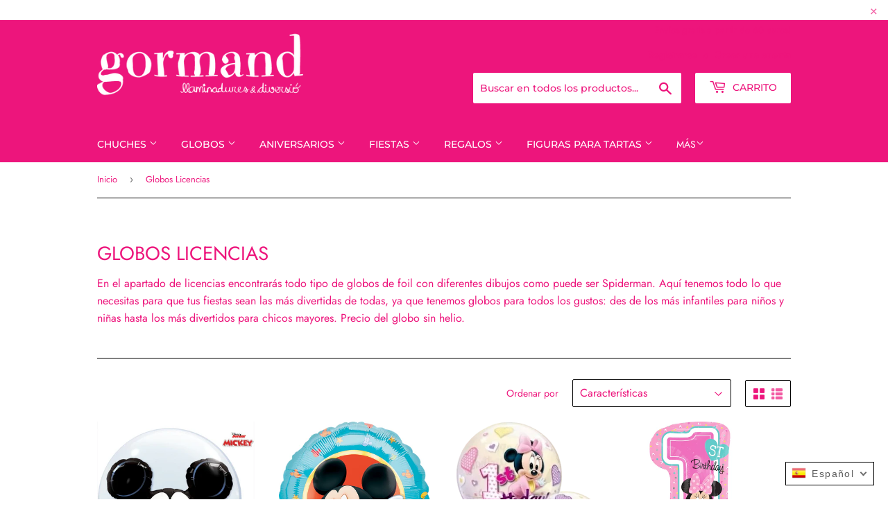

--- FILE ---
content_type: text/html; charset=utf-8
request_url: https://gormandshop.com/collections/licencias
body_size: 31494
content:
<!doctype html>
<html class="no-touch no-js">
<head>
  <script>(function(H){H.className=H.className.replace(/\bno-js\b/,'js')})(document.documentElement)</script>
  
  <!-- Basic page needs ================================================== -->
  <meta charset="utf-8">
  <meta http-equiv="X-UA-Compatible" content="IE=edge,chrome=1">
  <meta name="facebook-domain-verification" content="hr1tsg0eh8ifhz9mt7299deqhxoxrz" />
<meta name="p:domain_verify" content="d365041f6b84c996e6614ccd13e9969c"/>
  
  <link rel="shortcut icon" href="//gormandshop.com/cdn/shop/files/lgoo1_32x32.png?v=1614295738" type="image/png" />
  

  <!-- Title and description ================================================== -->
  <title>
  Globos licencias - Gormand Manresa: Tienda de Fiestas y Regalos
  </title>

  
    <meta name="description" content="En el apartado de licencias encontrarás todo tipo de globos de foil con diferentes dibujos: Spiderman, Frozen, cars, Buscando a Nemo, dinosaurio, piratas, y otros infantiles. También tenemos globos de temas diferentes y para adultos.">
  

  <!-- Product meta ================================================== -->
  <!-- /snippets/social-meta-tags.liquid -->




<meta property="og:site_name" content="Gormand">
<meta property="og:url" content="https://gormandshop.com/collections/licencias">
<meta property="og:title" content="Globos Licencias">
<meta property="og:type" content="product.group">
<meta property="og:description" content="En el apartado de licencias encontrarás todo tipo de globos de foil con diferentes dibujos: Spiderman, Frozen, cars, Buscando a Nemo, dinosaurio, piratas, y otros infantiles. También tenemos globos de temas diferentes y para adultos.">

<meta property="og:image" content="http://gormandshop.com/cdn/shop/collections/46725B_F_1200x1200.png?v=1608071995">
<meta property="og:image:secure_url" content="https://gormandshop.com/cdn/shop/collections/46725B_F_1200x1200.png?v=1608071995">


<meta name="twitter:card" content="summary_large_image">
<meta name="twitter:title" content="Globos Licencias">
<meta name="twitter:description" content="En el apartado de licencias encontrarás todo tipo de globos de foil con diferentes dibujos: Spiderman, Frozen, cars, Buscando a Nemo, dinosaurio, piratas, y otros infantiles. También tenemos globos de temas diferentes y para adultos.">


  <!-- Helpers ================================================== -->
  <link rel="canonical" href="https://gormandshop.com/collections/licencias">
  <meta name="viewport" content="width=device-width,initial-scale=1">

  <!-- CSS ================================================== -->
  <link href="//gormandshop.com/cdn/shop/t/4/assets/theme.scss.css?v=141216022657347271121759260675" rel="stylesheet" type="text/css" media="all" />

  <!-- Header hook for plugins ================================================== -->
  <script>window.performance && window.performance.mark && window.performance.mark('shopify.content_for_header.start');</script><meta name="google-site-verification" content="dWJUFeonlveAbTw5z1euWdCzki4zVnCeBswBY8fvsNI">
<meta id="shopify-digital-wallet" name="shopify-digital-wallet" content="/43708743832/digital_wallets/dialog">
<meta name="shopify-checkout-api-token" content="2e4ba5a4f9492e8f3cc2968050b35245">
<meta id="in-context-paypal-metadata" data-shop-id="43708743832" data-venmo-supported="false" data-environment="production" data-locale="es_ES" data-paypal-v4="true" data-currency="EUR">
<link rel="alternate" type="application/atom+xml" title="Feed" href="/collections/licencias.atom" />
<link rel="alternate" hreflang="x-default" href="https://gormandshop.com/collections/licencias">
<link rel="alternate" hreflang="es" href="https://gormandshop.com/collections/licencias">
<link rel="alternate" hreflang="ca" href="https://gormandshop.com/ca/collections/licencias">
<link rel="alternate" type="application/json+oembed" href="https://gormandshop.com/collections/licencias.oembed">
<script async="async" src="/checkouts/internal/preloads.js?locale=es-ES"></script>
<link rel="preconnect" href="https://shop.app" crossorigin="anonymous">
<script async="async" src="https://shop.app/checkouts/internal/preloads.js?locale=es-ES&shop_id=43708743832" crossorigin="anonymous"></script>
<script id="apple-pay-shop-capabilities" type="application/json">{"shopId":43708743832,"countryCode":"ES","currencyCode":"EUR","merchantCapabilities":["supports3DS"],"merchantId":"gid:\/\/shopify\/Shop\/43708743832","merchantName":"Gormand","requiredBillingContactFields":["postalAddress","email","phone"],"requiredShippingContactFields":["postalAddress","email","phone"],"shippingType":"shipping","supportedNetworks":["visa","maestro","masterCard","amex"],"total":{"type":"pending","label":"Gormand","amount":"1.00"},"shopifyPaymentsEnabled":true,"supportsSubscriptions":true}</script>
<script id="shopify-features" type="application/json">{"accessToken":"2e4ba5a4f9492e8f3cc2968050b35245","betas":["rich-media-storefront-analytics"],"domain":"gormandshop.com","predictiveSearch":true,"shopId":43708743832,"locale":"es"}</script>
<script>var Shopify = Shopify || {};
Shopify.shop = "gormand.myshopify.com";
Shopify.locale = "es";
Shopify.currency = {"active":"EUR","rate":"1.0"};
Shopify.country = "ES";
Shopify.theme = {"name":"Gormand - El tema principal","id":105333031064,"schema_name":"Supply","schema_version":"8.9.24","theme_store_id":679,"role":"main"};
Shopify.theme.handle = "null";
Shopify.theme.style = {"id":null,"handle":null};
Shopify.cdnHost = "gormandshop.com/cdn";
Shopify.routes = Shopify.routes || {};
Shopify.routes.root = "/";</script>
<script type="module">!function(o){(o.Shopify=o.Shopify||{}).modules=!0}(window);</script>
<script>!function(o){function n(){var o=[];function n(){o.push(Array.prototype.slice.apply(arguments))}return n.q=o,n}var t=o.Shopify=o.Shopify||{};t.loadFeatures=n(),t.autoloadFeatures=n()}(window);</script>
<script>
  window.ShopifyPay = window.ShopifyPay || {};
  window.ShopifyPay.apiHost = "shop.app\/pay";
  window.ShopifyPay.redirectState = null;
</script>
<script id="shop-js-analytics" type="application/json">{"pageType":"collection"}</script>
<script defer="defer" async type="module" src="//gormandshop.com/cdn/shopifycloud/shop-js/modules/v2/client.init-shop-cart-sync_BSQ69bm3.es.esm.js"></script>
<script defer="defer" async type="module" src="//gormandshop.com/cdn/shopifycloud/shop-js/modules/v2/chunk.common_CIqZBrE6.esm.js"></script>
<script type="module">
  await import("//gormandshop.com/cdn/shopifycloud/shop-js/modules/v2/client.init-shop-cart-sync_BSQ69bm3.es.esm.js");
await import("//gormandshop.com/cdn/shopifycloud/shop-js/modules/v2/chunk.common_CIqZBrE6.esm.js");

  window.Shopify.SignInWithShop?.initShopCartSync?.({"fedCMEnabled":true,"windoidEnabled":true});

</script>
<script>
  window.Shopify = window.Shopify || {};
  if (!window.Shopify.featureAssets) window.Shopify.featureAssets = {};
  window.Shopify.featureAssets['shop-js'] = {"shop-cart-sync":["modules/v2/client.shop-cart-sync_B6JycxC-.es.esm.js","modules/v2/chunk.common_CIqZBrE6.esm.js"],"init-fed-cm":["modules/v2/client.init-fed-cm_BQYQqrmb.es.esm.js","modules/v2/chunk.common_CIqZBrE6.esm.js"],"init-windoid":["modules/v2/client.init-windoid_pGOcpYhK.es.esm.js","modules/v2/chunk.common_CIqZBrE6.esm.js"],"shop-cash-offers":["modules/v2/client.shop-cash-offers_DdBOjG3t.es.esm.js","modules/v2/chunk.common_CIqZBrE6.esm.js","modules/v2/chunk.modal_C4yd0v1c.esm.js"],"shop-button":["modules/v2/client.shop-button_DwkC6Xof.es.esm.js","modules/v2/chunk.common_CIqZBrE6.esm.js"],"init-shop-email-lookup-coordinator":["modules/v2/client.init-shop-email-lookup-coordinator_Dth6vXW2.es.esm.js","modules/v2/chunk.common_CIqZBrE6.esm.js"],"shop-toast-manager":["modules/v2/client.shop-toast-manager_C_FNN8dM.es.esm.js","modules/v2/chunk.common_CIqZBrE6.esm.js"],"shop-login-button":["modules/v2/client.shop-login-button_DSRYsi0W.es.esm.js","modules/v2/chunk.common_CIqZBrE6.esm.js","modules/v2/chunk.modal_C4yd0v1c.esm.js"],"avatar":["modules/v2/client.avatar_BTnouDA3.es.esm.js"],"init-shop-cart-sync":["modules/v2/client.init-shop-cart-sync_BSQ69bm3.es.esm.js","modules/v2/chunk.common_CIqZBrE6.esm.js"],"pay-button":["modules/v2/client.pay-button_D6Q5svIn.es.esm.js","modules/v2/chunk.common_CIqZBrE6.esm.js"],"init-shop-for-new-customer-accounts":["modules/v2/client.init-shop-for-new-customer-accounts_0-RxdhfC.es.esm.js","modules/v2/client.shop-login-button_DSRYsi0W.es.esm.js","modules/v2/chunk.common_CIqZBrE6.esm.js","modules/v2/chunk.modal_C4yd0v1c.esm.js"],"init-customer-accounts-sign-up":["modules/v2/client.init-customer-accounts-sign-up_B14ylKVQ.es.esm.js","modules/v2/client.shop-login-button_DSRYsi0W.es.esm.js","modules/v2/chunk.common_CIqZBrE6.esm.js","modules/v2/chunk.modal_C4yd0v1c.esm.js"],"shop-follow-button":["modules/v2/client.shop-follow-button_Dz9GcHjQ.es.esm.js","modules/v2/chunk.common_CIqZBrE6.esm.js","modules/v2/chunk.modal_C4yd0v1c.esm.js"],"checkout-modal":["modules/v2/client.checkout-modal_BiUPo5ac.es.esm.js","modules/v2/chunk.common_CIqZBrE6.esm.js","modules/v2/chunk.modal_C4yd0v1c.esm.js"],"init-customer-accounts":["modules/v2/client.init-customer-accounts_Bj6BmOJp.es.esm.js","modules/v2/client.shop-login-button_DSRYsi0W.es.esm.js","modules/v2/chunk.common_CIqZBrE6.esm.js","modules/v2/chunk.modal_C4yd0v1c.esm.js"],"lead-capture":["modules/v2/client.lead-capture_DYu0Z6xS.es.esm.js","modules/v2/chunk.common_CIqZBrE6.esm.js","modules/v2/chunk.modal_C4yd0v1c.esm.js"],"shop-login":["modules/v2/client.shop-login_dRo-wCdh.es.esm.js","modules/v2/chunk.common_CIqZBrE6.esm.js","modules/v2/chunk.modal_C4yd0v1c.esm.js"],"payment-terms":["modules/v2/client.payment-terms_Du59s0Sy.es.esm.js","modules/v2/chunk.common_CIqZBrE6.esm.js","modules/v2/chunk.modal_C4yd0v1c.esm.js"]};
</script>
<script>(function() {
  var isLoaded = false;
  function asyncLoad() {
    if (isLoaded) return;
    isLoaded = true;
    var urls = ["https:\/\/sprt-mws-legacy-files.spur-i-t.com\/motivator\/source.js?mw_motivator_t=1610704532\u0026shop=gormand.myshopify.com"];
    for (var i = 0; i < urls.length; i++) {
      var s = document.createElement('script');
      s.type = 'text/javascript';
      s.async = true;
      s.src = urls[i];
      var x = document.getElementsByTagName('script')[0];
      x.parentNode.insertBefore(s, x);
    }
  };
  if(window.attachEvent) {
    window.attachEvent('onload', asyncLoad);
  } else {
    window.addEventListener('load', asyncLoad, false);
  }
})();</script>
<script id="__st">var __st={"a":43708743832,"offset":3600,"reqid":"d171c865-aaf4-46e7-98d1-1b02f2f7b6cf-1768891441","pageurl":"gormandshop.com\/collections\/licencias","u":"99627e153260","p":"collection","rtyp":"collection","rid":208322035864};</script>
<script>window.ShopifyPaypalV4VisibilityTracking = true;</script>
<script id="captcha-bootstrap">!function(){'use strict';const t='contact',e='account',n='new_comment',o=[[t,t],['blogs',n],['comments',n],[t,'customer']],c=[[e,'customer_login'],[e,'guest_login'],[e,'recover_customer_password'],[e,'create_customer']],r=t=>t.map((([t,e])=>`form[action*='/${t}']:not([data-nocaptcha='true']) input[name='form_type'][value='${e}']`)).join(','),a=t=>()=>t?[...document.querySelectorAll(t)].map((t=>t.form)):[];function s(){const t=[...o],e=r(t);return a(e)}const i='password',u='form_key',d=['recaptcha-v3-token','g-recaptcha-response','h-captcha-response',i],f=()=>{try{return window.sessionStorage}catch{return}},m='__shopify_v',_=t=>t.elements[u];function p(t,e,n=!1){try{const o=window.sessionStorage,c=JSON.parse(o.getItem(e)),{data:r}=function(t){const{data:e,action:n}=t;return t[m]||n?{data:e,action:n}:{data:t,action:n}}(c);for(const[e,n]of Object.entries(r))t.elements[e]&&(t.elements[e].value=n);n&&o.removeItem(e)}catch(o){console.error('form repopulation failed',{error:o})}}const l='form_type',E='cptcha';function T(t){t.dataset[E]=!0}const w=window,h=w.document,L='Shopify',v='ce_forms',y='captcha';let A=!1;((t,e)=>{const n=(g='f06e6c50-85a8-45c8-87d0-21a2b65856fe',I='https://cdn.shopify.com/shopifycloud/storefront-forms-hcaptcha/ce_storefront_forms_captcha_hcaptcha.v1.5.2.iife.js',D={infoText:'Protegido por hCaptcha',privacyText:'Privacidad',termsText:'Términos'},(t,e,n)=>{const o=w[L][v],c=o.bindForm;if(c)return c(t,g,e,D).then(n);var r;o.q.push([[t,g,e,D],n]),r=I,A||(h.body.append(Object.assign(h.createElement('script'),{id:'captcha-provider',async:!0,src:r})),A=!0)});var g,I,D;w[L]=w[L]||{},w[L][v]=w[L][v]||{},w[L][v].q=[],w[L][y]=w[L][y]||{},w[L][y].protect=function(t,e){n(t,void 0,e),T(t)},Object.freeze(w[L][y]),function(t,e,n,w,h,L){const[v,y,A,g]=function(t,e,n){const i=e?o:[],u=t?c:[],d=[...i,...u],f=r(d),m=r(i),_=r(d.filter((([t,e])=>n.includes(e))));return[a(f),a(m),a(_),s()]}(w,h,L),I=t=>{const e=t.target;return e instanceof HTMLFormElement?e:e&&e.form},D=t=>v().includes(t);t.addEventListener('submit',(t=>{const e=I(t);if(!e)return;const n=D(e)&&!e.dataset.hcaptchaBound&&!e.dataset.recaptchaBound,o=_(e),c=g().includes(e)&&(!o||!o.value);(n||c)&&t.preventDefault(),c&&!n&&(function(t){try{if(!f())return;!function(t){const e=f();if(!e)return;const n=_(t);if(!n)return;const o=n.value;o&&e.removeItem(o)}(t);const e=Array.from(Array(32),(()=>Math.random().toString(36)[2])).join('');!function(t,e){_(t)||t.append(Object.assign(document.createElement('input'),{type:'hidden',name:u})),t.elements[u].value=e}(t,e),function(t,e){const n=f();if(!n)return;const o=[...t.querySelectorAll(`input[type='${i}']`)].map((({name:t})=>t)),c=[...d,...o],r={};for(const[a,s]of new FormData(t).entries())c.includes(a)||(r[a]=s);n.setItem(e,JSON.stringify({[m]:1,action:t.action,data:r}))}(t,e)}catch(e){console.error('failed to persist form',e)}}(e),e.submit())}));const S=(t,e)=>{t&&!t.dataset[E]&&(n(t,e.some((e=>e===t))),T(t))};for(const o of['focusin','change'])t.addEventListener(o,(t=>{const e=I(t);D(e)&&S(e,y())}));const B=e.get('form_key'),M=e.get(l),P=B&&M;t.addEventListener('DOMContentLoaded',(()=>{const t=y();if(P)for(const e of t)e.elements[l].value===M&&p(e,B);[...new Set([...A(),...v().filter((t=>'true'===t.dataset.shopifyCaptcha))])].forEach((e=>S(e,t)))}))}(h,new URLSearchParams(w.location.search),n,t,e,['guest_login'])})(!0,!1)}();</script>
<script integrity="sha256-4kQ18oKyAcykRKYeNunJcIwy7WH5gtpwJnB7kiuLZ1E=" data-source-attribution="shopify.loadfeatures" defer="defer" src="//gormandshop.com/cdn/shopifycloud/storefront/assets/storefront/load_feature-a0a9edcb.js" crossorigin="anonymous"></script>
<script crossorigin="anonymous" defer="defer" src="//gormandshop.com/cdn/shopifycloud/storefront/assets/shopify_pay/storefront-65b4c6d7.js?v=20250812"></script>
<script data-source-attribution="shopify.dynamic_checkout.dynamic.init">var Shopify=Shopify||{};Shopify.PaymentButton=Shopify.PaymentButton||{isStorefrontPortableWallets:!0,init:function(){window.Shopify.PaymentButton.init=function(){};var t=document.createElement("script");t.src="https://gormandshop.com/cdn/shopifycloud/portable-wallets/latest/portable-wallets.es.js",t.type="module",document.head.appendChild(t)}};
</script>
<script data-source-attribution="shopify.dynamic_checkout.buyer_consent">
  function portableWalletsHideBuyerConsent(e){var t=document.getElementById("shopify-buyer-consent"),n=document.getElementById("shopify-subscription-policy-button");t&&n&&(t.classList.add("hidden"),t.setAttribute("aria-hidden","true"),n.removeEventListener("click",e))}function portableWalletsShowBuyerConsent(e){var t=document.getElementById("shopify-buyer-consent"),n=document.getElementById("shopify-subscription-policy-button");t&&n&&(t.classList.remove("hidden"),t.removeAttribute("aria-hidden"),n.addEventListener("click",e))}window.Shopify?.PaymentButton&&(window.Shopify.PaymentButton.hideBuyerConsent=portableWalletsHideBuyerConsent,window.Shopify.PaymentButton.showBuyerConsent=portableWalletsShowBuyerConsent);
</script>
<script data-source-attribution="shopify.dynamic_checkout.cart.bootstrap">document.addEventListener("DOMContentLoaded",(function(){function t(){return document.querySelector("shopify-accelerated-checkout-cart, shopify-accelerated-checkout")}if(t())Shopify.PaymentButton.init();else{new MutationObserver((function(e,n){t()&&(Shopify.PaymentButton.init(),n.disconnect())})).observe(document.body,{childList:!0,subtree:!0})}}));
</script>
<script id='scb4127' type='text/javascript' async='' src='https://gormandshop.com/cdn/shopifycloud/privacy-banner/storefront-banner.js'></script><link id="shopify-accelerated-checkout-styles" rel="stylesheet" media="screen" href="https://gormandshop.com/cdn/shopifycloud/portable-wallets/latest/accelerated-checkout-backwards-compat.css" crossorigin="anonymous">
<style id="shopify-accelerated-checkout-cart">
        #shopify-buyer-consent {
  margin-top: 1em;
  display: inline-block;
  width: 100%;
}

#shopify-buyer-consent.hidden {
  display: none;
}

#shopify-subscription-policy-button {
  background: none;
  border: none;
  padding: 0;
  text-decoration: underline;
  font-size: inherit;
  cursor: pointer;
}

#shopify-subscription-policy-button::before {
  box-shadow: none;
}

      </style>

<script>window.performance && window.performance.mark && window.performance.mark('shopify.content_for_header.end');</script>

  
  

  <script src="//gormandshop.com/cdn/shop/t/4/assets/jquery-2.2.3.min.js?v=58211863146907186831594746927" type="text/javascript"></script>

  <script src="//gormandshop.com/cdn/shop/t/4/assets/lazysizes.min.js?v=8147953233334221341594746927" async="async"></script>
  <script src="//gormandshop.com/cdn/shop/t/4/assets/vendor.js?v=106177282645720727331594746930" defer="defer"></script>
  <script src="//gormandshop.com/cdn/shop/t/4/assets/theme.js?v=115916315248755007381610112617" defer="defer"></script>


<script>
                    
                    
                    window.savyStore = {
                        collections: [],
                        tags: ''.split(','),
                        productId: null,
                        selectedVariantId: null,
                        shopifyDomain: "gormand.myshopify.com",
                        moneyFormat: "€{{amount_with_comma_separator}}",
                        moneyFormatWithCurrency: "€{{amount_with_comma_separator}} EUR",
                        currency: "EUR",
                        customerId: null,
                        productAvailable: null,
                        productMapping: []
                    }

                    
                        window.savyStore.cartTotal = 0;
                        
                    
                    
                    
                    window.isSavyInstalled = false;
                </script>
                <link href="https://monorail-edge.shopifysvc.com" rel="dns-prefetch">
<script>(function(){if ("sendBeacon" in navigator && "performance" in window) {try {var session_token_from_headers = performance.getEntriesByType('navigation')[0].serverTiming.find(x => x.name == '_s').description;} catch {var session_token_from_headers = undefined;}var session_cookie_matches = document.cookie.match(/_shopify_s=([^;]*)/);var session_token_from_cookie = session_cookie_matches && session_cookie_matches.length === 2 ? session_cookie_matches[1] : "";var session_token = session_token_from_headers || session_token_from_cookie || "";function handle_abandonment_event(e) {var entries = performance.getEntries().filter(function(entry) {return /monorail-edge.shopifysvc.com/.test(entry.name);});if (!window.abandonment_tracked && entries.length === 0) {window.abandonment_tracked = true;var currentMs = Date.now();var navigation_start = performance.timing.navigationStart;var payload = {shop_id: 43708743832,url: window.location.href,navigation_start,duration: currentMs - navigation_start,session_token,page_type: "collection"};window.navigator.sendBeacon("https://monorail-edge.shopifysvc.com/v1/produce", JSON.stringify({schema_id: "online_store_buyer_site_abandonment/1.1",payload: payload,metadata: {event_created_at_ms: currentMs,event_sent_at_ms: currentMs}}));}}window.addEventListener('pagehide', handle_abandonment_event);}}());</script>
<script id="web-pixels-manager-setup">(function e(e,d,r,n,o){if(void 0===o&&(o={}),!Boolean(null===(a=null===(i=window.Shopify)||void 0===i?void 0:i.analytics)||void 0===a?void 0:a.replayQueue)){var i,a;window.Shopify=window.Shopify||{};var t=window.Shopify;t.analytics=t.analytics||{};var s=t.analytics;s.replayQueue=[],s.publish=function(e,d,r){return s.replayQueue.push([e,d,r]),!0};try{self.performance.mark("wpm:start")}catch(e){}var l=function(){var e={modern:/Edge?\/(1{2}[4-9]|1[2-9]\d|[2-9]\d{2}|\d{4,})\.\d+(\.\d+|)|Firefox\/(1{2}[4-9]|1[2-9]\d|[2-9]\d{2}|\d{4,})\.\d+(\.\d+|)|Chrom(ium|e)\/(9{2}|\d{3,})\.\d+(\.\d+|)|(Maci|X1{2}).+ Version\/(15\.\d+|(1[6-9]|[2-9]\d|\d{3,})\.\d+)([,.]\d+|)( \(\w+\)|)( Mobile\/\w+|) Safari\/|Chrome.+OPR\/(9{2}|\d{3,})\.\d+\.\d+|(CPU[ +]OS|iPhone[ +]OS|CPU[ +]iPhone|CPU IPhone OS|CPU iPad OS)[ +]+(15[._]\d+|(1[6-9]|[2-9]\d|\d{3,})[._]\d+)([._]\d+|)|Android:?[ /-](13[3-9]|1[4-9]\d|[2-9]\d{2}|\d{4,})(\.\d+|)(\.\d+|)|Android.+Firefox\/(13[5-9]|1[4-9]\d|[2-9]\d{2}|\d{4,})\.\d+(\.\d+|)|Android.+Chrom(ium|e)\/(13[3-9]|1[4-9]\d|[2-9]\d{2}|\d{4,})\.\d+(\.\d+|)|SamsungBrowser\/([2-9]\d|\d{3,})\.\d+/,legacy:/Edge?\/(1[6-9]|[2-9]\d|\d{3,})\.\d+(\.\d+|)|Firefox\/(5[4-9]|[6-9]\d|\d{3,})\.\d+(\.\d+|)|Chrom(ium|e)\/(5[1-9]|[6-9]\d|\d{3,})\.\d+(\.\d+|)([\d.]+$|.*Safari\/(?![\d.]+ Edge\/[\d.]+$))|(Maci|X1{2}).+ Version\/(10\.\d+|(1[1-9]|[2-9]\d|\d{3,})\.\d+)([,.]\d+|)( \(\w+\)|)( Mobile\/\w+|) Safari\/|Chrome.+OPR\/(3[89]|[4-9]\d|\d{3,})\.\d+\.\d+|(CPU[ +]OS|iPhone[ +]OS|CPU[ +]iPhone|CPU IPhone OS|CPU iPad OS)[ +]+(10[._]\d+|(1[1-9]|[2-9]\d|\d{3,})[._]\d+)([._]\d+|)|Android:?[ /-](13[3-9]|1[4-9]\d|[2-9]\d{2}|\d{4,})(\.\d+|)(\.\d+|)|Mobile Safari.+OPR\/([89]\d|\d{3,})\.\d+\.\d+|Android.+Firefox\/(13[5-9]|1[4-9]\d|[2-9]\d{2}|\d{4,})\.\d+(\.\d+|)|Android.+Chrom(ium|e)\/(13[3-9]|1[4-9]\d|[2-9]\d{2}|\d{4,})\.\d+(\.\d+|)|Android.+(UC? ?Browser|UCWEB|U3)[ /]?(15\.([5-9]|\d{2,})|(1[6-9]|[2-9]\d|\d{3,})\.\d+)\.\d+|SamsungBrowser\/(5\.\d+|([6-9]|\d{2,})\.\d+)|Android.+MQ{2}Browser\/(14(\.(9|\d{2,})|)|(1[5-9]|[2-9]\d|\d{3,})(\.\d+|))(\.\d+|)|K[Aa][Ii]OS\/(3\.\d+|([4-9]|\d{2,})\.\d+)(\.\d+|)/},d=e.modern,r=e.legacy,n=navigator.userAgent;return n.match(d)?"modern":n.match(r)?"legacy":"unknown"}(),u="modern"===l?"modern":"legacy",c=(null!=n?n:{modern:"",legacy:""})[u],f=function(e){return[e.baseUrl,"/wpm","/b",e.hashVersion,"modern"===e.buildTarget?"m":"l",".js"].join("")}({baseUrl:d,hashVersion:r,buildTarget:u}),m=function(e){var d=e.version,r=e.bundleTarget,n=e.surface,o=e.pageUrl,i=e.monorailEndpoint;return{emit:function(e){var a=e.status,t=e.errorMsg,s=(new Date).getTime(),l=JSON.stringify({metadata:{event_sent_at_ms:s},events:[{schema_id:"web_pixels_manager_load/3.1",payload:{version:d,bundle_target:r,page_url:o,status:a,surface:n,error_msg:t},metadata:{event_created_at_ms:s}}]});if(!i)return console&&console.warn&&console.warn("[Web Pixels Manager] No Monorail endpoint provided, skipping logging."),!1;try{return self.navigator.sendBeacon.bind(self.navigator)(i,l)}catch(e){}var u=new XMLHttpRequest;try{return u.open("POST",i,!0),u.setRequestHeader("Content-Type","text/plain"),u.send(l),!0}catch(e){return console&&console.warn&&console.warn("[Web Pixels Manager] Got an unhandled error while logging to Monorail."),!1}}}}({version:r,bundleTarget:l,surface:e.surface,pageUrl:self.location.href,monorailEndpoint:e.monorailEndpoint});try{o.browserTarget=l,function(e){var d=e.src,r=e.async,n=void 0===r||r,o=e.onload,i=e.onerror,a=e.sri,t=e.scriptDataAttributes,s=void 0===t?{}:t,l=document.createElement("script"),u=document.querySelector("head"),c=document.querySelector("body");if(l.async=n,l.src=d,a&&(l.integrity=a,l.crossOrigin="anonymous"),s)for(var f in s)if(Object.prototype.hasOwnProperty.call(s,f))try{l.dataset[f]=s[f]}catch(e){}if(o&&l.addEventListener("load",o),i&&l.addEventListener("error",i),u)u.appendChild(l);else{if(!c)throw new Error("Did not find a head or body element to append the script");c.appendChild(l)}}({src:f,async:!0,onload:function(){if(!function(){var e,d;return Boolean(null===(d=null===(e=window.Shopify)||void 0===e?void 0:e.analytics)||void 0===d?void 0:d.initialized)}()){var d=window.webPixelsManager.init(e)||void 0;if(d){var r=window.Shopify.analytics;r.replayQueue.forEach((function(e){var r=e[0],n=e[1],o=e[2];d.publishCustomEvent(r,n,o)})),r.replayQueue=[],r.publish=d.publishCustomEvent,r.visitor=d.visitor,r.initialized=!0}}},onerror:function(){return m.emit({status:"failed",errorMsg:"".concat(f," has failed to load")})},sri:function(e){var d=/^sha384-[A-Za-z0-9+/=]+$/;return"string"==typeof e&&d.test(e)}(c)?c:"",scriptDataAttributes:o}),m.emit({status:"loading"})}catch(e){m.emit({status:"failed",errorMsg:(null==e?void 0:e.message)||"Unknown error"})}}})({shopId: 43708743832,storefrontBaseUrl: "https://gormandshop.com",extensionsBaseUrl: "https://extensions.shopifycdn.com/cdn/shopifycloud/web-pixels-manager",monorailEndpoint: "https://monorail-edge.shopifysvc.com/unstable/produce_batch",surface: "storefront-renderer",enabledBetaFlags: ["2dca8a86"],webPixelsConfigList: [{"id":"1012826444","configuration":"{\"config\":\"{\\\"pixel_id\\\":\\\"AW-429446765\\\",\\\"target_country\\\":\\\"ES\\\",\\\"gtag_events\\\":[{\\\"type\\\":\\\"search\\\",\\\"action_label\\\":\\\"AW-429446765\\\/9F97CKzsobsCEO2s48wB\\\"},{\\\"type\\\":\\\"begin_checkout\\\",\\\"action_label\\\":\\\"AW-429446765\\\/i_7nCKnsobsCEO2s48wB\\\"},{\\\"type\\\":\\\"view_item\\\",\\\"action_label\\\":[\\\"AW-429446765\\\/IRkGCKPsobsCEO2s48wB\\\",\\\"MC-956RNQTN8J\\\"]},{\\\"type\\\":\\\"purchase\\\",\\\"action_label\\\":[\\\"AW-429446765\\\/vjMGCKDsobsCEO2s48wB\\\",\\\"MC-956RNQTN8J\\\"]},{\\\"type\\\":\\\"page_view\\\",\\\"action_label\\\":[\\\"AW-429446765\\\/wp9YCJ3sobsCEO2s48wB\\\",\\\"MC-956RNQTN8J\\\"]},{\\\"type\\\":\\\"add_payment_info\\\",\\\"action_label\\\":\\\"AW-429446765\\\/lsxGCK_sobsCEO2s48wB\\\"},{\\\"type\\\":\\\"add_to_cart\\\",\\\"action_label\\\":\\\"AW-429446765\\\/0vpyCKbsobsCEO2s48wB\\\"}],\\\"enable_monitoring_mode\\\":false}\"}","eventPayloadVersion":"v1","runtimeContext":"OPEN","scriptVersion":"b2a88bafab3e21179ed38636efcd8a93","type":"APP","apiClientId":1780363,"privacyPurposes":[],"dataSharingAdjustments":{"protectedCustomerApprovalScopes":["read_customer_address","read_customer_email","read_customer_name","read_customer_personal_data","read_customer_phone"]}},{"id":"152863052","configuration":"{\"tagID\":\"2613656748696\"}","eventPayloadVersion":"v1","runtimeContext":"STRICT","scriptVersion":"18031546ee651571ed29edbe71a3550b","type":"APP","apiClientId":3009811,"privacyPurposes":["ANALYTICS","MARKETING","SALE_OF_DATA"],"dataSharingAdjustments":{"protectedCustomerApprovalScopes":["read_customer_address","read_customer_email","read_customer_name","read_customer_personal_data","read_customer_phone"]}},{"id":"195068236","eventPayloadVersion":"v1","runtimeContext":"LAX","scriptVersion":"1","type":"CUSTOM","privacyPurposes":["ANALYTICS"],"name":"Google Analytics tag (migrated)"},{"id":"shopify-app-pixel","configuration":"{}","eventPayloadVersion":"v1","runtimeContext":"STRICT","scriptVersion":"0450","apiClientId":"shopify-pixel","type":"APP","privacyPurposes":["ANALYTICS","MARKETING"]},{"id":"shopify-custom-pixel","eventPayloadVersion":"v1","runtimeContext":"LAX","scriptVersion":"0450","apiClientId":"shopify-pixel","type":"CUSTOM","privacyPurposes":["ANALYTICS","MARKETING"]}],isMerchantRequest: false,initData: {"shop":{"name":"Gormand","paymentSettings":{"currencyCode":"EUR"},"myshopifyDomain":"gormand.myshopify.com","countryCode":"ES","storefrontUrl":"https:\/\/gormandshop.com"},"customer":null,"cart":null,"checkout":null,"productVariants":[],"purchasingCompany":null},},"https://gormandshop.com/cdn","fcfee988w5aeb613cpc8e4bc33m6693e112",{"modern":"","legacy":""},{"shopId":"43708743832","storefrontBaseUrl":"https:\/\/gormandshop.com","extensionBaseUrl":"https:\/\/extensions.shopifycdn.com\/cdn\/shopifycloud\/web-pixels-manager","surface":"storefront-renderer","enabledBetaFlags":"[\"2dca8a86\"]","isMerchantRequest":"false","hashVersion":"fcfee988w5aeb613cpc8e4bc33m6693e112","publish":"custom","events":"[[\"page_viewed\",{}],[\"collection_viewed\",{\"collection\":{\"id\":\"208322035864\",\"title\":\"Globos Licencias\",\"productVariants\":[{\"price\":{\"amount\":12.95,\"currencyCode\":\"EUR\"},\"product\":{\"title\":\"Globo Bubble Doble Mickey Mouse\",\"vendor\":\"Gormand\",\"id\":\"8866398961996\",\"untranslatedTitle\":\"Globo Bubble Doble Mickey Mouse\",\"url\":\"\/products\/globo-bubble-doble-mickey-mouse\",\"type\":\"Globos\"},\"id\":\"47708513304908\",\"image\":{\"src\":\"\/\/gormandshop.com\/cdn\/shop\/files\/Capturadepantalla2024-02-17alas14.20.15.png?v=1708176024\"},\"sku\":null,\"title\":\"Default Title\",\"untranslatedTitle\":\"Default Title\"},{\"price\":{\"amount\":4.95,\"currencyCode\":\"EUR\"},\"product\":{\"title\":\"Globo Redondo Mickey\",\"vendor\":\"Gormand\",\"id\":\"6071421632664\",\"untranslatedTitle\":\"Globo Redondo Mickey\",\"url\":\"\/products\/globo-redondo-mickey\",\"type\":\"Globos\"},\"id\":\"37357665058968\",\"image\":{\"src\":\"\/\/gormandshop.com\/cdn\/shop\/products\/10958-mickey-portrait.jpg?v=1625129365\"},\"sku\":\"10958\",\"title\":\"Default Title\",\"untranslatedTitle\":\"Default Title\"},{\"price\":{\"amount\":5.96,\"currencyCode\":\"EUR\"},\"product\":{\"title\":\"Globo Bubble Minnie Mouse 1st Birthday\",\"vendor\":\"Gormand\",\"id\":\"9089088913740\",\"untranslatedTitle\":\"Globo Bubble Minnie Mouse 1st Birthday\",\"url\":\"\/products\/globo-bubble-minnie-mouse-1st-birthday\",\"type\":\"\"},\"id\":\"48289115930956\",\"image\":{\"src\":\"\/\/gormandshop.com\/cdn\/shop\/files\/Captura_de_pantalla_2024-06-12_a_les_19.22.06-removebg-preview.png?v=1718212947\"},\"sku\":\"201702\",\"title\":\"Default Title\",\"untranslatedTitle\":\"Default Title\"},{\"price\":{\"amount\":10.95,\"currencyCode\":\"EUR\"},\"product\":{\"title\":\"Globo Minnie Número 1\",\"vendor\":\"Gormand\",\"id\":\"6071495688344\",\"untranslatedTitle\":\"Globo Minnie Número 1\",\"url\":\"\/products\/globo-minnie-numero-1\",\"type\":\"Globos\"},\"id\":\"37357911146648\",\"image\":{\"src\":\"\/\/gormandshop.com\/cdn\/shop\/products\/34352-minnie-1st-birthday.jpg?v=1625129039\"},\"sku\":\"435276\",\"title\":\"Default Title\",\"untranslatedTitle\":\"Default Title\"},{\"price\":{\"amount\":4.95,\"currencyCode\":\"EUR\"},\"product\":{\"title\":\"Globo Redondo Princess Disney\",\"vendor\":\"Gormand\",\"id\":\"8866391884108\",\"untranslatedTitle\":\"Globo Redondo Princess Disney\",\"url\":\"\/products\/globo-redondo-princess-disney\",\"type\":\"Globos\"},\"id\":\"47708481356108\",\"image\":{\"src\":\"\/\/gormandshop.com\/cdn\/shop\/files\/Capturadepantalla2024-02-17alas14.10.03.png?v=1708175411\"},\"sku\":null,\"title\":\"Default Title\",\"untranslatedTitle\":\"Default Title\"},{\"price\":{\"amount\":3.5,\"currencyCode\":\"EUR\"},\"product\":{\"title\":\"Globos Silueta Princesas\",\"vendor\":\"Gormand\",\"id\":\"6071557750936\",\"untranslatedTitle\":\"Globos Silueta Princesas\",\"url\":\"\/products\/globos-silueta-princesas\",\"type\":\"Globos\"},\"id\":\"37358178631832\",\"image\":{\"src\":\"\/\/gormandshop.com\/cdn\/shop\/products\/globos-princesas-8-uds.jpg?v=1625130385\"},\"sku\":\"530072\",\"title\":\"Default Title\",\"untranslatedTitle\":\"Default Title\"},{\"price\":{\"amount\":10.95,\"currencyCode\":\"EUR\"},\"product\":{\"title\":\"Globo de Helio Forma Unicornio XL\",\"vendor\":\"Gormand\",\"id\":\"9086006296908\",\"untranslatedTitle\":\"Globo de Helio Forma Unicornio XL\",\"url\":\"\/products\/globo-de-helio-forma-unicornio-xl\",\"type\":\"\"},\"id\":\"48281537413452\",\"image\":{\"src\":\"\/\/gormandshop.com\/cdn\/shop\/files\/Captura_de_pantalla_2024-06-11_a_les_10.49.52-removebg-preview.png?v=1718095822\"},\"sku\":\"56709\",\"title\":\"Default Title\",\"untranslatedTitle\":\"Default Title\"},{\"price\":{\"amount\":2.99,\"currencyCode\":\"EUR\"},\"product\":{\"title\":\"Globo en forma de Corona para Princess\",\"vendor\":\"Gormand\",\"id\":\"9089083375948\",\"untranslatedTitle\":\"Globo en forma de Corona para Princess\",\"url\":\"\/products\/globo-en-forma-de-corona-para-princess\",\"type\":\"\"},\"id\":\"48289099022668\",\"image\":{\"src\":\"\/\/gormandshop.com\/cdn\/shop\/files\/9032403.webp?v=1718212621\"},\"sku\":\"10291\",\"title\":\"Default Title\",\"untranslatedTitle\":\"Default Title\"},{\"price\":{\"amount\":4.95,\"currencyCode\":\"EUR\"},\"product\":{\"title\":\"Globo Redondo Peppa Pig\",\"vendor\":\"Gormand\",\"id\":\"9156369449292\",\"untranslatedTitle\":\"Globo Redondo Peppa Pig\",\"url\":\"\/products\/globo-redondo-peppa-pig\",\"type\":\"\"},\"id\":\"48468926103884\",\"image\":{\"src\":\"\/\/gormandshop.com\/cdn\/shop\/files\/Capturadepantalla2024-07-17ales18.14.15.png?v=1721232865\"},\"sku\":\"\",\"title\":\"Default Title\",\"untranslatedTitle\":\"Default Title\"},{\"price\":{\"amount\":3.95,\"currencyCode\":\"EUR\"},\"product\":{\"title\":\"Globo Redondo LOL\",\"vendor\":\"Gormand\",\"id\":\"5784801181848\",\"untranslatedTitle\":\"Globo Redondo LOL\",\"url\":\"\/products\/globo-redondo-lol\",\"type\":\"Globos\"},\"id\":\"36352106922136\",\"image\":{\"src\":\"\/\/gormandshop.com\/cdn\/shop\/products\/112769.jpg?v=1625129355\"},\"sku\":\"38445\",\"title\":\"Default Title\",\"untranslatedTitle\":\"Default Title\"},{\"price\":{\"amount\":10.95,\"currencyCode\":\"EUR\"},\"product\":{\"title\":\"Globo Estrella Avengers\",\"vendor\":\"Gormand\",\"id\":\"9131049091404\",\"untranslatedTitle\":\"Globo Estrella Avengers\",\"url\":\"\/products\/globo-en-forma-de-estrella-avengers\",\"type\":\"\"},\"id\":\"48402064474444\",\"image\":{\"src\":\"\/\/gormandshop.com\/cdn\/shop\/files\/estr.png?v=1720023239\"},\"sku\":\"\",\"title\":\"Default Title\",\"untranslatedTitle\":\"Default Title\"},{\"price\":{\"amount\":5.95,\"currencyCode\":\"EUR\"},\"product\":{\"title\":\"Globo redondo Pirate Party\",\"vendor\":\"Gormand\",\"id\":\"9086215815500\",\"untranslatedTitle\":\"Globo redondo Pirate Party\",\"url\":\"\/products\/globo-redondo-pirate-party\",\"type\":\"\"},\"id\":\"48282057998668\",\"image\":{\"src\":\"\/\/gormandshop.com\/cdn\/shop\/files\/globo-pirata.jpg?v=1718103396\"},\"sku\":\"118221\",\"title\":\"Default Title\",\"untranslatedTitle\":\"Default Title\"},{\"price\":{\"amount\":5.95,\"currencyCode\":\"EUR\"},\"product\":{\"title\":\"Globo redondo Piratas Happy Birthday\",\"vendor\":\"Gormand\",\"id\":\"9086221353292\",\"untranslatedTitle\":\"Globo redondo Piratas Happy Birthday\",\"url\":\"\/products\/globo-redondo-piratas-happy-birthday\",\"type\":\"\"},\"id\":\"48282073071948\",\"image\":{\"src\":\"\/\/gormandshop.com\/cdn\/shop\/files\/71VHN7C3sML._AC_SX679.jpg?v=1718103509\"},\"sku\":\"78427\",\"title\":\"Default Title\",\"untranslatedTitle\":\"Default Title\"},{\"price\":{\"amount\":6.5,\"currencyCode\":\"EUR\"},\"product\":{\"title\":\"Globo Perrito nº1\",\"vendor\":\"Gormand\",\"id\":\"9146840252748\",\"untranslatedTitle\":\"Globo Perrito nº1\",\"url\":\"\/products\/globo-perrito-n%C2%BA1\",\"type\":\"\"},\"id\":\"48444416459084\",\"image\":{\"src\":\"\/\/gormandshop.com\/cdn\/shop\/files\/1_7f4b21de-e216-423e-895a-13159a3bd2b7.png?v=1720722226\"},\"sku\":\"\",\"title\":\"Default Title\",\"untranslatedTitle\":\"Default Title\"},{\"price\":{\"amount\":6.5,\"currencyCode\":\"EUR\"},\"product\":{\"title\":\"Globo Zorrito nº3\",\"vendor\":\"Gormand\",\"id\":\"9146843300172\",\"untranslatedTitle\":\"Globo Zorrito nº3\",\"url\":\"\/products\/globo-zorrito-n%C2%BA3\",\"type\":\"\"},\"id\":\"48444423078220\",\"image\":{\"src\":\"\/\/gormandshop.com\/cdn\/shop\/files\/3_6bcf9f4a-215f-4ece-893d-03ae4b612272.png?v=1720722495\"},\"sku\":\"\",\"title\":\"Default Title\",\"untranslatedTitle\":\"Default Title\"},{\"price\":{\"amount\":6.5,\"currencyCode\":\"EUR\"},\"product\":{\"title\":\"Globo serpiente n 4\",\"vendor\":\"Gormand\",\"id\":\"9146843988300\",\"untranslatedTitle\":\"Globo serpiente n 4\",\"url\":\"\/products\/globo-serpiente-n%C2%BA4\",\"type\":\"\"},\"id\":\"48444424323404\",\"image\":{\"src\":\"\/\/gormandshop.com\/cdn\/shop\/files\/4_a95185b6-d4e9-424d-9175-81905f3b79a8.png?v=1720722603\"},\"sku\":\"\",\"title\":\"Default Title\",\"untranslatedTitle\":\"Default Title\"}]}}]]"});</script><script>
  window.ShopifyAnalytics = window.ShopifyAnalytics || {};
  window.ShopifyAnalytics.meta = window.ShopifyAnalytics.meta || {};
  window.ShopifyAnalytics.meta.currency = 'EUR';
  var meta = {"products":[{"id":8866398961996,"gid":"gid:\/\/shopify\/Product\/8866398961996","vendor":"Gormand","type":"Globos","handle":"globo-bubble-doble-mickey-mouse","variants":[{"id":47708513304908,"price":1295,"name":"Globo Bubble Doble Mickey Mouse","public_title":null,"sku":null}],"remote":false},{"id":6071421632664,"gid":"gid:\/\/shopify\/Product\/6071421632664","vendor":"Gormand","type":"Globos","handle":"globo-redondo-mickey","variants":[{"id":37357665058968,"price":495,"name":"Globo Redondo Mickey","public_title":null,"sku":"10958"}],"remote":false},{"id":9089088913740,"gid":"gid:\/\/shopify\/Product\/9089088913740","vendor":"Gormand","type":"","handle":"globo-bubble-minnie-mouse-1st-birthday","variants":[{"id":48289115930956,"price":596,"name":"Globo Bubble Minnie Mouse 1st Birthday","public_title":null,"sku":"201702"}],"remote":false},{"id":6071495688344,"gid":"gid:\/\/shopify\/Product\/6071495688344","vendor":"Gormand","type":"Globos","handle":"globo-minnie-numero-1","variants":[{"id":37357911146648,"price":1095,"name":"Globo Minnie Número 1","public_title":null,"sku":"435276"}],"remote":false},{"id":8866391884108,"gid":"gid:\/\/shopify\/Product\/8866391884108","vendor":"Gormand","type":"Globos","handle":"globo-redondo-princess-disney","variants":[{"id":47708481356108,"price":495,"name":"Globo Redondo Princess Disney","public_title":null,"sku":null}],"remote":false},{"id":6071557750936,"gid":"gid:\/\/shopify\/Product\/6071557750936","vendor":"Gormand","type":"Globos","handle":"globos-silueta-princesas","variants":[{"id":37358178631832,"price":350,"name":"Globos Silueta Princesas","public_title":null,"sku":"530072"}],"remote":false},{"id":9086006296908,"gid":"gid:\/\/shopify\/Product\/9086006296908","vendor":"Gormand","type":"","handle":"globo-de-helio-forma-unicornio-xl","variants":[{"id":48281537413452,"price":1095,"name":"Globo de Helio Forma Unicornio XL","public_title":null,"sku":"56709"}],"remote":false},{"id":9089083375948,"gid":"gid:\/\/shopify\/Product\/9089083375948","vendor":"Gormand","type":"","handle":"globo-en-forma-de-corona-para-princess","variants":[{"id":48289099022668,"price":299,"name":"Globo en forma de Corona para Princess","public_title":null,"sku":"10291"}],"remote":false},{"id":9156369449292,"gid":"gid:\/\/shopify\/Product\/9156369449292","vendor":"Gormand","type":"","handle":"globo-redondo-peppa-pig","variants":[{"id":48468926103884,"price":495,"name":"Globo Redondo Peppa Pig","public_title":null,"sku":""}],"remote":false},{"id":5784801181848,"gid":"gid:\/\/shopify\/Product\/5784801181848","vendor":"Gormand","type":"Globos","handle":"globo-redondo-lol","variants":[{"id":36352106922136,"price":395,"name":"Globo Redondo LOL","public_title":null,"sku":"38445"}],"remote":false},{"id":9131049091404,"gid":"gid:\/\/shopify\/Product\/9131049091404","vendor":"Gormand","type":"","handle":"globo-en-forma-de-estrella-avengers","variants":[{"id":48402064474444,"price":1095,"name":"Globo Estrella Avengers","public_title":null,"sku":""}],"remote":false},{"id":9086215815500,"gid":"gid:\/\/shopify\/Product\/9086215815500","vendor":"Gormand","type":"","handle":"globo-redondo-pirate-party","variants":[{"id":48282057998668,"price":595,"name":"Globo redondo Pirate Party","public_title":null,"sku":"118221"}],"remote":false},{"id":9086221353292,"gid":"gid:\/\/shopify\/Product\/9086221353292","vendor":"Gormand","type":"","handle":"globo-redondo-piratas-happy-birthday","variants":[{"id":48282073071948,"price":595,"name":"Globo redondo Piratas Happy Birthday","public_title":null,"sku":"78427"}],"remote":false},{"id":9146840252748,"gid":"gid:\/\/shopify\/Product\/9146840252748","vendor":"Gormand","type":"","handle":"globo-perrito-nº1","variants":[{"id":48444416459084,"price":650,"name":"Globo Perrito nº1","public_title":null,"sku":""}],"remote":false},{"id":9146843300172,"gid":"gid:\/\/shopify\/Product\/9146843300172","vendor":"Gormand","type":"","handle":"globo-zorrito-nº3","variants":[{"id":48444423078220,"price":650,"name":"Globo Zorrito nº3","public_title":null,"sku":""}],"remote":false},{"id":9146843988300,"gid":"gid:\/\/shopify\/Product\/9146843988300","vendor":"Gormand","type":"","handle":"globo-serpiente-nº4","variants":[{"id":48444424323404,"price":650,"name":"Globo serpiente n 4","public_title":null,"sku":""}],"remote":false}],"page":{"pageType":"collection","resourceType":"collection","resourceId":208322035864,"requestId":"d171c865-aaf4-46e7-98d1-1b02f2f7b6cf-1768891441"}};
  for (var attr in meta) {
    window.ShopifyAnalytics.meta[attr] = meta[attr];
  }
</script>
<script class="analytics">
  (function () {
    var customDocumentWrite = function(content) {
      var jquery = null;

      if (window.jQuery) {
        jquery = window.jQuery;
      } else if (window.Checkout && window.Checkout.$) {
        jquery = window.Checkout.$;
      }

      if (jquery) {
        jquery('body').append(content);
      }
    };

    var hasLoggedConversion = function(token) {
      if (token) {
        return document.cookie.indexOf('loggedConversion=' + token) !== -1;
      }
      return false;
    }

    var setCookieIfConversion = function(token) {
      if (token) {
        var twoMonthsFromNow = new Date(Date.now());
        twoMonthsFromNow.setMonth(twoMonthsFromNow.getMonth() + 2);

        document.cookie = 'loggedConversion=' + token + '; expires=' + twoMonthsFromNow;
      }
    }

    var trekkie = window.ShopifyAnalytics.lib = window.trekkie = window.trekkie || [];
    if (trekkie.integrations) {
      return;
    }
    trekkie.methods = [
      'identify',
      'page',
      'ready',
      'track',
      'trackForm',
      'trackLink'
    ];
    trekkie.factory = function(method) {
      return function() {
        var args = Array.prototype.slice.call(arguments);
        args.unshift(method);
        trekkie.push(args);
        return trekkie;
      };
    };
    for (var i = 0; i < trekkie.methods.length; i++) {
      var key = trekkie.methods[i];
      trekkie[key] = trekkie.factory(key);
    }
    trekkie.load = function(config) {
      trekkie.config = config || {};
      trekkie.config.initialDocumentCookie = document.cookie;
      var first = document.getElementsByTagName('script')[0];
      var script = document.createElement('script');
      script.type = 'text/javascript';
      script.onerror = function(e) {
        var scriptFallback = document.createElement('script');
        scriptFallback.type = 'text/javascript';
        scriptFallback.onerror = function(error) {
                var Monorail = {
      produce: function produce(monorailDomain, schemaId, payload) {
        var currentMs = new Date().getTime();
        var event = {
          schema_id: schemaId,
          payload: payload,
          metadata: {
            event_created_at_ms: currentMs,
            event_sent_at_ms: currentMs
          }
        };
        return Monorail.sendRequest("https://" + monorailDomain + "/v1/produce", JSON.stringify(event));
      },
      sendRequest: function sendRequest(endpointUrl, payload) {
        // Try the sendBeacon API
        if (window && window.navigator && typeof window.navigator.sendBeacon === 'function' && typeof window.Blob === 'function' && !Monorail.isIos12()) {
          var blobData = new window.Blob([payload], {
            type: 'text/plain'
          });

          if (window.navigator.sendBeacon(endpointUrl, blobData)) {
            return true;
          } // sendBeacon was not successful

        } // XHR beacon

        var xhr = new XMLHttpRequest();

        try {
          xhr.open('POST', endpointUrl);
          xhr.setRequestHeader('Content-Type', 'text/plain');
          xhr.send(payload);
        } catch (e) {
          console.log(e);
        }

        return false;
      },
      isIos12: function isIos12() {
        return window.navigator.userAgent.lastIndexOf('iPhone; CPU iPhone OS 12_') !== -1 || window.navigator.userAgent.lastIndexOf('iPad; CPU OS 12_') !== -1;
      }
    };
    Monorail.produce('monorail-edge.shopifysvc.com',
      'trekkie_storefront_load_errors/1.1',
      {shop_id: 43708743832,
      theme_id: 105333031064,
      app_name: "storefront",
      context_url: window.location.href,
      source_url: "//gormandshop.com/cdn/s/trekkie.storefront.cd680fe47e6c39ca5d5df5f0a32d569bc48c0f27.min.js"});

        };
        scriptFallback.async = true;
        scriptFallback.src = '//gormandshop.com/cdn/s/trekkie.storefront.cd680fe47e6c39ca5d5df5f0a32d569bc48c0f27.min.js';
        first.parentNode.insertBefore(scriptFallback, first);
      };
      script.async = true;
      script.src = '//gormandshop.com/cdn/s/trekkie.storefront.cd680fe47e6c39ca5d5df5f0a32d569bc48c0f27.min.js';
      first.parentNode.insertBefore(script, first);
    };
    trekkie.load(
      {"Trekkie":{"appName":"storefront","development":false,"defaultAttributes":{"shopId":43708743832,"isMerchantRequest":null,"themeId":105333031064,"themeCityHash":"10500211662958627385","contentLanguage":"es","currency":"EUR","eventMetadataId":"2b594fdf-59d0-4208-aac0-621916f85ecb"},"isServerSideCookieWritingEnabled":true,"monorailRegion":"shop_domain","enabledBetaFlags":["65f19447"]},"Session Attribution":{},"S2S":{"facebookCapiEnabled":false,"source":"trekkie-storefront-renderer","apiClientId":580111}}
    );

    var loaded = false;
    trekkie.ready(function() {
      if (loaded) return;
      loaded = true;

      window.ShopifyAnalytics.lib = window.trekkie;

      var originalDocumentWrite = document.write;
      document.write = customDocumentWrite;
      try { window.ShopifyAnalytics.merchantGoogleAnalytics.call(this); } catch(error) {};
      document.write = originalDocumentWrite;

      window.ShopifyAnalytics.lib.page(null,{"pageType":"collection","resourceType":"collection","resourceId":208322035864,"requestId":"d171c865-aaf4-46e7-98d1-1b02f2f7b6cf-1768891441","shopifyEmitted":true});

      var match = window.location.pathname.match(/checkouts\/(.+)\/(thank_you|post_purchase)/)
      var token = match? match[1]: undefined;
      if (!hasLoggedConversion(token)) {
        setCookieIfConversion(token);
        window.ShopifyAnalytics.lib.track("Viewed Product Category",{"currency":"EUR","category":"Collection: licencias","collectionName":"licencias","collectionId":208322035864,"nonInteraction":true},undefined,undefined,{"shopifyEmitted":true});
      }
    });


        var eventsListenerScript = document.createElement('script');
        eventsListenerScript.async = true;
        eventsListenerScript.src = "//gormandshop.com/cdn/shopifycloud/storefront/assets/shop_events_listener-3da45d37.js";
        document.getElementsByTagName('head')[0].appendChild(eventsListenerScript);

})();</script>
  <script>
  if (!window.ga || (window.ga && typeof window.ga !== 'function')) {
    window.ga = function ga() {
      (window.ga.q = window.ga.q || []).push(arguments);
      if (window.Shopify && window.Shopify.analytics && typeof window.Shopify.analytics.publish === 'function') {
        window.Shopify.analytics.publish("ga_stub_called", {}, {sendTo: "google_osp_migration"});
      }
      console.error("Shopify's Google Analytics stub called with:", Array.from(arguments), "\nSee https://help.shopify.com/manual/promoting-marketing/pixels/pixel-migration#google for more information.");
    };
    if (window.Shopify && window.Shopify.analytics && typeof window.Shopify.analytics.publish === 'function') {
      window.Shopify.analytics.publish("ga_stub_initialized", {}, {sendTo: "google_osp_migration"});
    }
  }
</script>
<script
  defer
  src="https://gormandshop.com/cdn/shopifycloud/perf-kit/shopify-perf-kit-3.0.4.min.js"
  data-application="storefront-renderer"
  data-shop-id="43708743832"
  data-render-region="gcp-us-east1"
  data-page-type="collection"
  data-theme-instance-id="105333031064"
  data-theme-name="Supply"
  data-theme-version="8.9.24"
  data-monorail-region="shop_domain"
  data-resource-timing-sampling-rate="10"
  data-shs="true"
  data-shs-beacon="true"
  data-shs-export-with-fetch="true"
  data-shs-logs-sample-rate="1"
  data-shs-beacon-endpoint="https://gormandshop.com/api/collect"
></script>
</head>

<body id="globos-licencias-gormand-manresa-tienda-de-fiestas-y-regalos" class="template-collection">

  <div id="shopify-section-header" class="shopify-section header-section"><header class="site-header" role="banner" data-section-id="header" data-section-type="header-section">
  <div class="wrapper">

    <div class="grid--full">
      <div class="grid-item large--one-half">
        
          <div class="h1 header-logo" itemscope itemtype="http://schema.org/Organization">
        
          
          

          <a href="/" itemprop="url">
            <div class="lazyload__image-wrapper no-js header-logo__image" style="max-width:300px;">
              <div style="padding-top:30.70394408387419%;">
                <img class="lazyload js"
                  data-src="//gormandshop.com/cdn/shop/files/logook_blanc_{width}x.png?v=1614372217"
                  data-widths="[180, 360, 540, 720, 900, 1080, 1296, 1512, 1728, 2048]"
                  data-aspectratio="3.256910569105691"
                  data-sizes="auto"
                  alt="Gormand"
                  style="width:300px;">
              </div>
            </div>
            <noscript>
              
              <img src="//gormandshop.com/cdn/shop/files/logook_blanc_300x.png?v=1614372217"
                srcset="//gormandshop.com/cdn/shop/files/logook_blanc_300x.png?v=1614372217 1x, //gormandshop.com/cdn/shop/files/logook_blanc_300x@2x.png?v=1614372217 2x"
                alt="Gormand"
                itemprop="logo"
                style="max-width:300px;">
            </noscript>
          </a>
          
        
          </div>
        
      </div>

      <div class="grid-item large--one-half text-center large--text-right">
        
          <div class="site-header--text-links">
            
              

                <p>Envíos gratis a partir de 60 euros!</p>

              
            

            
              <span class="site-header--meta-links medium-down--hide">
                
                  <a href="https://gormandshop.com/customer_authentication/redirect?locale=es&amp;region_country=ES" id="customer_login_link">Registrarse</a>
                  <span class="site-header--spacer">o</span>
                  <a href="https://shopify.com/43708743832/account?locale=es" id="customer_register_link">Crear una cuenta</a>
                
              </span>
            
          </div>

          <br class="medium-down--hide">
        

        <form action="/search" method="get" class="search-bar" role="search">
  <input type="hidden" name="type" value="product">

  <input type="search" name="q" value="" placeholder="Buscar en todos los productos..." aria-label="Buscar en todos los productos...">
  <button type="submit" class="search-bar--submit icon-fallback-text">
    <span class="icon icon-search" aria-hidden="true"></span>
    <span class="fallback-text">Buscar en gormand</span>
  </button>
</form>


        <a href="/cart" class="header-cart-btn cart-toggle">
          <span class="icon icon-cart"></span>
          Carrito <span class="cart-count cart-badge--desktop hidden-count">0</span>
        </a>
      </div>
    </div>

  </div>
</header>

<div id="mobileNavBar">
  <div class="display-table-cell">
    <button class="menu-toggle mobileNavBar-link" aria-controls="navBar" aria-expanded="false"><span class="icon icon-hamburger" aria-hidden="true"></span>Más</button>
  </div>
  <div class="display-table-cell">
    <a href="/cart" class="cart-toggle mobileNavBar-link">
      <span class="icon icon-cart"></span>
      Carrito <span class="cart-count hidden-count">0</span>
    </a>
  </div>
</div>

<nav class="nav-bar" id="navBar" role="navigation">
  <div class="wrapper">
    <form action="/search" method="get" class="search-bar" role="search">
  <input type="hidden" name="type" value="product">

  <input type="search" name="q" value="" placeholder="Buscar en todos los productos..." aria-label="Buscar en todos los productos...">
  <button type="submit" class="search-bar--submit icon-fallback-text">
    <span class="icon icon-search" aria-hidden="true"></span>
    <span class="fallback-text">Buscar en gormand</span>
  </button>
</form>

    <ul class="mobile-nav" id="MobileNav">
  
  <li class="large--hide">
    <a href="/">Inicio</a>
  </li>
  
  
    
      
      <li
        class="mobile-nav--has-dropdown "
        aria-haspopup="true">
        <a
          href="/collections/dulces-1"
          class="mobile-nav--link"
          data-meganav-type="parent"
          >
            CHUCHES
        </a>
        <button class="icon icon-arrow-down mobile-nav--button"
          aria-expanded="false"
          aria-label="CHUCHES Más">
        </button>
        <ul
          id="MenuParent-1"
          class="mobile-nav--dropdown mobile-nav--has-grandchildren"
          data-meganav-dropdown>
          
            
            
              <li
                class="mobile-nav--has-dropdown mobile-nav--has-dropdown-grandchild "
                aria-haspopup="true">
                <a
                  href="/collections/tartas-de-chuches"
                  class="mobile-nav--link"
                  data-meganav-type="parent"
                  >
                    Tartas de Chuches
                </a>
                <button class="icon icon-arrow-down mobile-nav--button"
                  aria-expanded="false"
                  aria-label="Tartas de Chuches Más">
                </button>
                <ul
                  id="MenuChildren-1-1"
                  class="mobile-nav--dropdown-grandchild"
                  data-meganav-dropdown>
                  
                    <li>
                      <a
                        href="/collections/tartas-supergrandes"
                        class="mobile-nav--link"
                        data-meganav-type="child"
                        >
                          Tartas supergrandes
                        </a>
                    </li>
                  
                    <li>
                      <a
                        href="/collections/tartas-grandes"
                        class="mobile-nav--link"
                        data-meganav-type="child"
                        >
                          Tartas grandes
                        </a>
                    </li>
                  
                    <li>
                      <a
                        href="/collections/tartas-medianas"
                        class="mobile-nav--link"
                        data-meganav-type="child"
                        >
                          Tartas medianas
                        </a>
                    </li>
                  
                    <li>
                      <a
                        href="/collections/tartas-pequenas"
                        class="mobile-nav--link"
                        data-meganav-type="child"
                        >
                          Tartas pequeñas
                        </a>
                    </li>
                  
                </ul>
              </li>
            
          
            
              <li>
                <a
                  href="/collections/candybox"
                  class="mobile-nav--link"
                  data-meganav-type="child"
                  >
                    CANDYBOX
                </a>
              </li>
            
          
            
            
              <li
                class="mobile-nav--has-dropdown mobile-nav--has-dropdown-grandchild "
                aria-haspopup="true">
                <a
                  href="/collections/dulces-1"
                  class="mobile-nav--link"
                  data-meganav-type="parent"
                  >
                    Chuches
                </a>
                <button class="icon icon-arrow-down mobile-nav--button"
                  aria-expanded="false"
                  aria-label="Chuches Más">
                </button>
                <ul
                  id="MenuChildren-1-3"
                  class="mobile-nav--dropdown-grandchild"
                  data-meganav-dropdown>
                  
                    <li>
                      <a
                        href="/collections/conos"
                        class="mobile-nav--link"
                        data-meganav-type="child"
                        >
                          Conos Chuches
                        </a>
                    </li>
                  
                    <li>
                      <a
                        href="/collections/cajas-chuches"
                        class="mobile-nav--link"
                        data-meganav-type="child"
                        >
                          Cajas Chuches
                        </a>
                    </li>
                  
                    <li>
                      <a
                        href="/collections/taza-chuches"
                        class="mobile-nav--link"
                        data-meganav-type="child"
                        >
                          Taza Chuches
                        </a>
                    </li>
                  
                    <li>
                      <a
                        href="/collections/ramo-chuches"
                        class="mobile-nav--link"
                        data-meganav-type="child"
                        >
                          Ramo Chuches
                        </a>
                    </li>
                  
                    <li>
                      <a
                        href="/collections/brochetas"
                        class="mobile-nav--link"
                        data-meganav-type="child"
                        >
                          Brochetas
                        </a>
                    </li>
                  
                </ul>
              </li>
            
          
            
              <li>
                <a
                  href="/collections/azucar"
                  class="mobile-nav--link"
                  data-meganav-type="child"
                  >
                    Azúcar
                </a>
              </li>
            
          
            
              <li>
                <a
                  href="/collections/acidas"
                  class="mobile-nav--link"
                  data-meganav-type="child"
                  >
                    Ácidas
                </a>
              </li>
            
          
            
              <li>
                <a
                  href="/collections/brillantes"
                  class="mobile-nav--link"
                  data-meganav-type="child"
                  >
                    Brillantes
                </a>
              </li>
            
          
            
              <li>
                <a
                  href="/collections/nubes"
                  class="mobile-nav--link"
                  data-meganav-type="child"
                  >
                    Nubes
                </a>
              </li>
            
          
            
              <li>
                <a
                  href="/collections/foam"
                  class="mobile-nav--link"
                  data-meganav-type="child"
                  >
                    Foam
                </a>
              </li>
            
          
            
              <li>
                <a
                  href="/collections/regaliz"
                  class="mobile-nav--link"
                  data-meganav-type="child"
                  >
                    Regaliz
                </a>
              </li>
            
          
            
              <li>
                <a
                  href="/collections/chicles"
                  class="mobile-nav--link"
                  data-meganav-type="child"
                  >
                    Chicles
                </a>
              </li>
            
          
            
              <li>
                <a
                  href="/collections/chupa-chups"
                  class="mobile-nav--link"
                  data-meganav-type="child"
                  >
                    Caramelo con Palo
                </a>
              </li>
            
          
            
              <li>
                <a
                  href="/collections/caramelos"
                  class="mobile-nav--link"
                  data-meganav-type="child"
                  >
                    Caramelos
                </a>
              </li>
            
          
            
              <li>
                <a
                  href="/collections/chocolates"
                  class="mobile-nav--link"
                  data-meganav-type="child"
                  >
                    Chocolates
                </a>
              </li>
            
          
            
              <li>
                <a
                  href="/collections/sin-gluten"
                  class="mobile-nav--link"
                  data-meganav-type="child"
                  >
                    Sin Gluten
                </a>
              </li>
            
          
            
              <li>
                <a
                  href="/collections/veganas"
                  class="mobile-nav--link"
                  data-meganav-type="child"
                  >
                    Veganas
                </a>
              </li>
            
          
        </ul>
      </li>
    
  
    
      
      <li
        class="mobile-nav--has-dropdown "
        aria-haspopup="true">
        <a
          href="/pages/globos-de-formas"
          class="mobile-nav--link"
          data-meganav-type="parent"
          >
            GLOBOS
        </a>
        <button class="icon icon-arrow-down mobile-nav--button"
          aria-expanded="false"
          aria-label="GLOBOS Más">
        </button>
        <ul
          id="MenuParent-2"
          class="mobile-nav--dropdown mobile-nav--has-grandchildren"
          data-meganav-dropdown>
          
            
            
              <li
                class="mobile-nav--has-dropdown mobile-nav--has-dropdown-grandchild "
                aria-haspopup="true">
                <a
                  href="/pages/globos-de-numeros"
                  class="mobile-nav--link"
                  data-meganav-type="parent"
                  >
                    Números
                </a>
                <button class="icon icon-arrow-down mobile-nav--button"
                  aria-expanded="false"
                  aria-label="Números Más">
                </button>
                <ul
                  id="MenuChildren-2-1"
                  class="mobile-nav--dropdown-grandchild"
                  data-meganav-dropdown>
                  
                    <li>
                      <a
                        href="/collections/globos-con-formas-de-numeros"
                        class="mobile-nav--link"
                        data-meganav-type="child"
                        >
                          Individuales
                        </a>
                    </li>
                  
                    <li>
                      <a
                        href="/collections/globos-con-formas-de-decenas"
                        class="mobile-nav--link"
                        data-meganav-type="child"
                        >
                          Edades
                        </a>
                    </li>
                  
                </ul>
              </li>
            
          
            
            
              <li
                class="mobile-nav--has-dropdown mobile-nav--has-dropdown-grandchild "
                aria-haspopup="true">
                <a
                  href="/pages/globos-de-foil-y-latex"
                  class="mobile-nav--link"
                  data-meganav-type="parent"
                  >
                    Colores
                </a>
                <button class="icon icon-arrow-down mobile-nav--button"
                  aria-expanded="false"
                  aria-label="Colores Más">
                </button>
                <ul
                  id="MenuChildren-2-2"
                  class="mobile-nav--dropdown-grandchild"
                  data-meganav-dropdown>
                  
                    <li>
                      <a
                        href="/collections/globos-de-latex"
                        class="mobile-nav--link"
                        data-meganav-type="child"
                        >
                          Globos de Látex
                        </a>
                    </li>
                  
                    <li>
                      <a
                        href="/collections/globos-de-foil"
                        class="mobile-nav--link"
                        data-meganav-type="child"
                        >
                          Globos de Foil
                        </a>
                    </li>
                  
                </ul>
              </li>
            
          
            
              <li>
                <a
                  href="/collections/letras-y-caracteres"
                  class="mobile-nav--link"
                  data-meganav-type="child"
                  >
                    Letras y Caracteres
                </a>
              </li>
            
          
            
              <li>
                <a
                  href="/collections/celebraciones-especiales"
                  class="mobile-nav--link"
                  data-meganav-type="child"
                  >
                    Celebraciones y Fiestas
                </a>
              </li>
            
          
            
              <li class="mobile-nav--active">
                <a
                  href="/collections/licencias"
                  class="mobile-nav--link"
                  data-meganav-type="child"
                  aria-current="page">
                    Globos licencias
                </a>
              </li>
            
          
            
              <li>
                <a
                  href="/collections/accesorios"
                  class="mobile-nav--link"
                  data-meganav-type="child"
                  >
                    Accesorios
                </a>
              </li>
            
          
        </ul>
      </li>
    
  
    
      
      <li
        class="mobile-nav--has-dropdown "
        aria-haspopup="true">
        <a
          href="/pages/aniversarios-por-edades"
          class="mobile-nav--link"
          data-meganav-type="parent"
          >
            ANIVERSARIOS
        </a>
        <button class="icon icon-arrow-down mobile-nav--button"
          aria-expanded="false"
          aria-label="ANIVERSARIOS Más">
        </button>
        <ul
          id="MenuParent-3"
          class="mobile-nav--dropdown "
          data-meganav-dropdown>
          
            
              <li>
                <a
                  href="/collections/18"
                  class="mobile-nav--link"
                  data-meganav-type="child"
                  >
                    18 aniversario
                </a>
              </li>
            
          
            
              <li>
                <a
                  href="/collections/25-aniversario-bodas-plata"
                  class="mobile-nav--link"
                  data-meganav-type="child"
                  >
                    25 aniversario - bodas plata
                </a>
              </li>
            
          
            
              <li>
                <a
                  href="/collections/30-aniversario"
                  class="mobile-nav--link"
                  data-meganav-type="child"
                  >
                    30 aniversario
                </a>
              </li>
            
          
            
              <li>
                <a
                  href="/collections/40-aniversario"
                  class="mobile-nav--link"
                  data-meganav-type="child"
                  >
                    40 aniversario
                </a>
              </li>
            
          
            
              <li>
                <a
                  href="/collections/50-aniversario-bodas-oro"
                  class="mobile-nav--link"
                  data-meganav-type="child"
                  >
                    50 aniversario - bodas oro
                </a>
              </li>
            
          
            
              <li>
                <a
                  href="/collections/60-aniversario"
                  class="mobile-nav--link"
                  data-meganav-type="child"
                  >
                    60 aniversario
                </a>
              </li>
            
          
            
              <li>
                <a
                  href="/collections/70-aniversario"
                  class="mobile-nav--link"
                  data-meganav-type="child"
                  >
                    70 aniversario
                </a>
              </li>
            
          
            
              <li>
                <a
                  href="/collections/80-aniversario"
                  class="mobile-nav--link"
                  data-meganav-type="child"
                  >
                    80 aniversario
                </a>
              </li>
            
          
        </ul>
      </li>
    
  
    
      
      <li
        class="mobile-nav--has-dropdown "
        aria-haspopup="true">
        <a
          href="/pages/productos-para-fiestas-y-velas-de-colores"
          class="mobile-nav--link"
          data-meganav-type="parent"
          >
            FIESTAS
        </a>
        <button class="icon icon-arrow-down mobile-nav--button"
          aria-expanded="false"
          aria-label="FIESTAS Más">
        </button>
        <ul
          id="MenuParent-4"
          class="mobile-nav--dropdown mobile-nav--has-grandchildren"
          data-meganav-dropdown>
          
            
            
              <li
                class="mobile-nav--has-dropdown mobile-nav--has-dropdown-grandchild "
                aria-haspopup="true">
                <a
                  href="/pages/fiestas-tematicas-celebraciones-infantiles"
                  class="mobile-nav--link"
                  data-meganav-type="parent"
                  >
                    Fiestas Temáticas
                </a>
                <button class="icon icon-arrow-down mobile-nav--button"
                  aria-expanded="false"
                  aria-label="Fiestas Temáticas Más">
                </button>
                <ul
                  id="MenuChildren-4-1"
                  class="mobile-nav--dropdown-grandchild"
                  data-meganav-dropdown>
                  
                    <li>
                      <a
                        href="/collections/futbol"
                        class="mobile-nav--link"
                        data-meganav-type="child"
                        >
                          Fútbol
                        </a>
                    </li>
                  
                    <li>
                      <a
                        href="/collections/unicornio"
                        class="mobile-nav--link"
                        data-meganav-type="child"
                        >
                          Unicornio
                        </a>
                    </li>
                  
                    <li>
                      <a
                        href="/collections/dinosaurios"
                        class="mobile-nav--link"
                        data-meganav-type="child"
                        >
                          Dinosaurios
                        </a>
                    </li>
                  
                    <li>
                      <a
                        href="/collections/princesas"
                        class="mobile-nav--link"
                        data-meganav-type="child"
                        >
                          Princesas
                        </a>
                    </li>
                  
                    <li>
                      <a
                        href="/collections/pirata"
                        class="mobile-nav--link"
                        data-meganav-type="child"
                        >
                          Pirata
                        </a>
                    </li>
                  
                    <li>
                      <a
                        href="/collections/ladybug"
                        class="mobile-nav--link"
                        data-meganav-type="child"
                        >
                          Ladybug
                        </a>
                    </li>
                  
                    <li>
                      <a
                        href="/collections/cars"
                        class="mobile-nav--link"
                        data-meganav-type="child"
                        >
                          Cars
                        </a>
                    </li>
                  
                    <li>
                      <a
                        href="/collections/mickey-y-minnie"
                        class="mobile-nav--link"
                        data-meganav-type="child"
                        >
                          Mickey &amp; Minnie
                        </a>
                    </li>
                  
                    <li>
                      <a
                        href="/collections/patrulla-canina"
                        class="mobile-nav--link"
                        data-meganav-type="child"
                        >
                          Patrulla Canina
                        </a>
                    </li>
                  
                    <li>
                      <a
                        href="/collections/harry-potter"
                        class="mobile-nav--link"
                        data-meganav-type="child"
                        >
                          Harry Potter
                        </a>
                    </li>
                  
                    <li>
                      <a
                        href="/collections/spiderman"
                        class="mobile-nav--link"
                        data-meganav-type="child"
                        >
                          Spiderman
                        </a>
                    </li>
                  
                    <li>
                      <a
                        href="/collections/superman"
                        class="mobile-nav--link"
                        data-meganav-type="child"
                        >
                          Avengers
                        </a>
                    </li>
                  
                    <li>
                      <a
                        href="/collections/pjmasks"
                        class="mobile-nav--link"
                        data-meganav-type="child"
                        >
                          PJmasks
                        </a>
                    </li>
                  
                    <li>
                      <a
                        href="/collections/hello-kitty"
                        class="mobile-nav--link"
                        data-meganav-type="child"
                        >
                          Hello Kitty
                        </a>
                    </li>
                  
                    <li>
                      <a
                        href="/collections/star-wars"
                        class="mobile-nav--link"
                        data-meganav-type="child"
                        >
                          Star Wars
                        </a>
                    </li>
                  
                    <li>
                      <a
                        href="/collections/pepa-pig"
                        class="mobile-nav--link"
                        data-meganav-type="child"
                        >
                          Peppa Pig
                        </a>
                    </li>
                  
                    <li>
                      <a
                        href="/collections/tiktok"
                        class="mobile-nav--link"
                        data-meganav-type="child"
                        >
                          TikTok
                        </a>
                    </li>
                  
                    <li>
                      <a
                        href="/collections/nemo"
                        class="mobile-nav--link"
                        data-meganav-type="child"
                        >
                          Nemo &amp; Dory
                        </a>
                    </li>
                  
                    <li>
                      <a
                        href="/collections/baby-shark"
                        class="mobile-nav--link"
                        data-meganav-type="child"
                        >
                          Baby Shark
                        </a>
                    </li>
                  
                    <li>
                      <a
                        href="/collections/pocoyo"
                        class="mobile-nav--link"
                        data-meganav-type="child"
                        >
                          Pocoyó
                        </a>
                    </li>
                  
                    <li>
                      <a
                        href="/collections/minions"
                        class="mobile-nav--link"
                        data-meganav-type="child"
                        >
                          Minions
                        </a>
                    </li>
                  
                    <li>
                      <a
                        href="/collections/lol"
                        class="mobile-nav--link"
                        data-meganav-type="child"
                        >
                          LOL
                        </a>
                    </li>
                  
                </ul>
              </li>
            
          
            
            
              <li
                class="mobile-nav--has-dropdown mobile-nav--has-dropdown-grandchild "
                aria-haspopup="true">
                <a
                  href="/pages/decoracion-para-fiesta-y-celebracion"
                  class="mobile-nav--link"
                  data-meganav-type="parent"
                  >
                    Fiestas Genéricas
                </a>
                <button class="icon icon-arrow-down mobile-nav--button"
                  aria-expanded="false"
                  aria-label="Fiestas Genéricas Más">
                </button>
                <ul
                  id="MenuChildren-4-2"
                  class="mobile-nav--dropdown-grandchild"
                  data-meganav-dropdown>
                  
                    <li>
                      <a
                        href="/collections/decoracion"
                        class="mobile-nav--link"
                        data-meganav-type="child"
                        >
                          Decoración
                        </a>
                    </li>
                  
                    <li>
                      <a
                        href="/collections/colores"
                        class="mobile-nav--link"
                        data-meganav-type="child"
                        >
                          Colores
                        </a>
                    </li>
                  
                    <li>
                      <a
                        href="/collections/baby-shower"
                        class="mobile-nav--link"
                        data-meganav-type="child"
                        >
                          Baby Shower
                        </a>
                    </li>
                  
                </ul>
              </li>
            
          
            
              <li>
                <a
                  href="/collections/velas-y-bengalas-1"
                  class="mobile-nav--link"
                  data-meganav-type="child"
                  >
                    Velas y Bengalas
                </a>
              </li>
            
          
            
              <li>
                <a
                  href="/collections/pinatas"
                  class="mobile-nav--link"
                  data-meganav-type="child"
                  >
                    Piñatas
                </a>
              </li>
            
          
        </ul>
      </li>
    
  
    
      
      <li
        class="mobile-nav--has-dropdown "
        aria-haspopup="true">
        <a
          href="/pages/regalos-originales-amigos"
          class="mobile-nav--link"
          data-meganav-type="parent"
          >
            REGALOS
        </a>
        <button class="icon icon-arrow-down mobile-nav--button"
          aria-expanded="false"
          aria-label="REGALOS Más">
        </button>
        <ul
          id="MenuParent-5"
          class="mobile-nav--dropdown mobile-nav--has-grandchildren"
          data-meganav-dropdown>
          
            
              <li>
                <a
                  href="/collections/regalos-originales"
                  class="mobile-nav--link"
                  data-meganav-type="child"
                  >
                    Regalos Originales
                </a>
              </li>
            
          
            
              <li>
                <a
                  href="/collections/regalos-fiesta-adultos"
                  class="mobile-nav--link"
                  data-meganav-type="child"
                  >
                    Regalos para Fiestas de Adultos
                </a>
              </li>
            
          
            
              <li>
                <a
                  href="/collections/marcos-de-fotos"
                  class="mobile-nav--link"
                  data-meganav-type="child"
                  >
                    Marcos de Fotos
                </a>
              </li>
            
          
            
              <li>
                <a
                  href="/collections/huchas-originales"
                  class="mobile-nav--link"
                  data-meganav-type="child"
                  >
                    Huchas 
                </a>
              </li>
            
          
            
              <li>
                <a
                  href="/collections/tazas"
                  class="mobile-nav--link"
                  data-meganav-type="child"
                  >
                    Tazas
                </a>
              </li>
            
          
            
              <li>
                <a
                  href="/collections/llaveros-regalo"
                  class="mobile-nav--link"
                  data-meganav-type="child"
                  >
                    Llaveros 
                </a>
              </li>
            
          
            
              <li>
                <a
                  href="/collections/cojines/coji"
                  class="mobile-nav--link"
                  data-meganav-type="child"
                  >
                    Cojines
                </a>
              </li>
            
          
            
            
              <li
                class="mobile-nav--has-dropdown mobile-nav--has-dropdown-grandchild "
                aria-haspopup="true">
                <a
                  href="/collections/iluminacion"
                  class="mobile-nav--link"
                  data-meganav-type="parent"
                  >
                    Luces Led
                </a>
                <button class="icon icon-arrow-down mobile-nav--button"
                  aria-expanded="false"
                  aria-label="Luces Led Más">
                </button>
                <ul
                  id="MenuChildren-5-8"
                  class="mobile-nav--dropdown-grandchild"
                  data-meganav-dropdown>
                  
                    <li>
                      <a
                        href="/collections/letras-y-numeros"
                        class="mobile-nav--link"
                        data-meganav-type="child"
                        >
                          Letras &amp; Números Led
                        </a>
                    </li>
                  
                    <li>
                      <a
                        href="/collections/decoracion-luz-led"
                        class="mobile-nav--link"
                        data-meganav-type="child"
                        >
                          Decoración Led
                        </a>
                    </li>
                  
                </ul>
              </li>
            
          
            
            
              <li
                class="mobile-nav--has-dropdown mobile-nav--has-dropdown-grandchild "
                aria-haspopup="true">
                <a
                  href="/pages/boles-dolor-productos"
                  class="mobile-nav--link"
                  data-meganav-type="parent"
                  >
                    Boles d&#39;Olor
                </a>
                <button class="icon icon-arrow-down mobile-nav--button"
                  aria-expanded="false"
                  aria-label="Boles d&#39;Olor Más">
                </button>
                <ul
                  id="MenuChildren-5-9"
                  class="mobile-nav--dropdown-grandchild"
                  data-meganav-dropdown>
                  
                    <li>
                      <a
                        href="/collections/mini-sachet"
                        class="mobile-nav--link"
                        data-meganav-type="child"
                        >
                          Sachet y Mini Sachet
                        </a>
                    </li>
                  
                    <li>
                      <a
                        href="/collections/sachet"
                        class="mobile-nav--link"
                        data-meganav-type="child"
                        >
                          Essencials
                        </a>
                    </li>
                  
                    <li>
                      <a
                        href="/collections/mini-resinas-ambient"
                        class="mobile-nav--link"
                        data-meganav-type="child"
                        >
                          Mini Resinas Ambient
                        </a>
                    </li>
                  
                    <li>
                      <a
                        href="/collections/brumas-ambients-50-ml"
                        class="mobile-nav--link"
                        data-meganav-type="child"
                        >
                          Brumas Ambients 50 ml
                        </a>
                    </li>
                  
                    <li>
                      <a
                        href="/collections/mikado-recambio-ambients"
                        class="mobile-nav--link"
                        data-meganav-type="child"
                        >
                          Mikado Recambio Ambients
                        </a>
                    </li>
                  
                    <li>
                      <a
                        href="/collections/genie-perfume-hogar"
                        class="mobile-nav--link"
                        data-meganav-type="child"
                        >
                          Recambios Perfume Genie Lamp
                        </a>
                    </li>
                  
                </ul>
              </li>
            
          
        </ul>
      </li>
    
  
    
      
      <li
        class="mobile-nav--has-dropdown "
        aria-haspopup="true">
        <a
          href="/collections/boda/Boda+comunion+graduacion+Nacimiento"
          class="mobile-nav--link"
          data-meganav-type="parent"
          >
            FIGURAS PARA TARTAS
        </a>
        <button class="icon icon-arrow-down mobile-nav--button"
          aria-expanded="false"
          aria-label="FIGURAS PARA TARTAS Más">
        </button>
        <ul
          id="MenuParent-6"
          class="mobile-nav--dropdown "
          data-meganav-dropdown>
          
            
              <li>
                <a
                  href="/collections/nacimiento"
                  class="mobile-nav--link"
                  data-meganav-type="child"
                  >
                    Nacimiento
                </a>
              </li>
            
          
            
              <li>
                <a
                  href="/collections/comunion"
                  class="mobile-nav--link"
                  data-meganav-type="child"
                  >
                    Comunión
                </a>
              </li>
            
          
            
              <li>
                <a
                  href="/collections/graduacion"
                  class="mobile-nav--link"
                  data-meganav-type="child"
                  >
                    Graduación
                </a>
              </li>
            
          
            
              <li>
                <a
                  href="/collections/boda"
                  class="mobile-nav--link"
                  data-meganav-type="child"
                  >
                    Boda
                </a>
              </li>
            
          
        </ul>
      </li>
    
  
    
      <li>
        <a
          href="/collections/monas-pascua"
          class="mobile-nav--link"
          data-meganav-type="child"
          >
            MONAS DE PASCUA
        </a>
      </li>
    
  
    
      <li>
        <a
          href="/collections/sant-jordi"
          class="mobile-nav--link"
          data-meganav-type="child"
          >
            SANT JORDI
        </a>
      </li>
    
  

  
    
      <li class="customer-navlink large--hide"><a href="https://gormandshop.com/customer_authentication/redirect?locale=es&amp;region_country=ES" id="customer_login_link">Registrarse</a></li>
      <li class="customer-navlink large--hide"><a href="https://shopify.com/43708743832/account?locale=es" id="customer_register_link">Crear una cuenta</a></li>
    
  
</ul>

    <ul class="site-nav" id="AccessibleNav">
  
  <li class="large--hide">
    <a href="/">Inicio</a>
  </li>
  
  
    
      
      <li
        class="site-nav--has-dropdown "
        aria-haspopup="true">
        <a
          href="/collections/dulces-1"
          class="site-nav--link"
          data-meganav-type="parent"
          aria-controls="MenuParent-1"
          aria-expanded="false"
          >
            CHUCHES
            <span class="icon icon-arrow-down" aria-hidden="true"></span>
        </a>
        <ul
          id="MenuParent-1"
          class="site-nav--dropdown site-nav--has-grandchildren"
          data-meganav-dropdown>
          
            
            
              <li
                class="site-nav--has-dropdown site-nav--has-dropdown-grandchild "
                aria-haspopup="true">
                <a
                  href="/collections/tartas-de-chuches"
                  class="site-nav--link"
                  aria-controls="MenuChildren-1-1"
                  data-meganav-type="parent"
                  
                  tabindex="-1">
                    Tartas de Chuches
                    <span class="icon icon-arrow-down" aria-hidden="true"></span>
                </a>
                <ul
                  id="MenuChildren-1-1"
                  class="site-nav--dropdown-grandchild"
                  data-meganav-dropdown>
                  
                    <li>
                      <a
                        href="/collections/tartas-supergrandes"
                        class="site-nav--link"
                        data-meganav-type="child"
                        
                        tabindex="-1">
                          Tartas supergrandes
                        </a>
                    </li>
                  
                    <li>
                      <a
                        href="/collections/tartas-grandes"
                        class="site-nav--link"
                        data-meganav-type="child"
                        
                        tabindex="-1">
                          Tartas grandes
                        </a>
                    </li>
                  
                    <li>
                      <a
                        href="/collections/tartas-medianas"
                        class="site-nav--link"
                        data-meganav-type="child"
                        
                        tabindex="-1">
                          Tartas medianas
                        </a>
                    </li>
                  
                    <li>
                      <a
                        href="/collections/tartas-pequenas"
                        class="site-nav--link"
                        data-meganav-type="child"
                        
                        tabindex="-1">
                          Tartas pequeñas
                        </a>
                    </li>
                  
                </ul>
              </li>
            
          
            
              <li>
                <a
                  href="/collections/candybox"
                  class="site-nav--link"
                  data-meganav-type="child"
                  
                  tabindex="-1">
                    CANDYBOX
                </a>
              </li>
            
          
            
            
              <li
                class="site-nav--has-dropdown site-nav--has-dropdown-grandchild "
                aria-haspopup="true">
                <a
                  href="/collections/dulces-1"
                  class="site-nav--link"
                  aria-controls="MenuChildren-1-3"
                  data-meganav-type="parent"
                  
                  tabindex="-1">
                    Chuches
                    <span class="icon icon-arrow-down" aria-hidden="true"></span>
                </a>
                <ul
                  id="MenuChildren-1-3"
                  class="site-nav--dropdown-grandchild"
                  data-meganav-dropdown>
                  
                    <li>
                      <a
                        href="/collections/conos"
                        class="site-nav--link"
                        data-meganav-type="child"
                        
                        tabindex="-1">
                          Conos Chuches
                        </a>
                    </li>
                  
                    <li>
                      <a
                        href="/collections/cajas-chuches"
                        class="site-nav--link"
                        data-meganav-type="child"
                        
                        tabindex="-1">
                          Cajas Chuches
                        </a>
                    </li>
                  
                    <li>
                      <a
                        href="/collections/taza-chuches"
                        class="site-nav--link"
                        data-meganav-type="child"
                        
                        tabindex="-1">
                          Taza Chuches
                        </a>
                    </li>
                  
                    <li>
                      <a
                        href="/collections/ramo-chuches"
                        class="site-nav--link"
                        data-meganav-type="child"
                        
                        tabindex="-1">
                          Ramo Chuches
                        </a>
                    </li>
                  
                    <li>
                      <a
                        href="/collections/brochetas"
                        class="site-nav--link"
                        data-meganav-type="child"
                        
                        tabindex="-1">
                          Brochetas
                        </a>
                    </li>
                  
                </ul>
              </li>
            
          
            
              <li>
                <a
                  href="/collections/azucar"
                  class="site-nav--link"
                  data-meganav-type="child"
                  
                  tabindex="-1">
                    Azúcar
                </a>
              </li>
            
          
            
              <li>
                <a
                  href="/collections/acidas"
                  class="site-nav--link"
                  data-meganav-type="child"
                  
                  tabindex="-1">
                    Ácidas
                </a>
              </li>
            
          
            
              <li>
                <a
                  href="/collections/brillantes"
                  class="site-nav--link"
                  data-meganav-type="child"
                  
                  tabindex="-1">
                    Brillantes
                </a>
              </li>
            
          
            
              <li>
                <a
                  href="/collections/nubes"
                  class="site-nav--link"
                  data-meganav-type="child"
                  
                  tabindex="-1">
                    Nubes
                </a>
              </li>
            
          
            
              <li>
                <a
                  href="/collections/foam"
                  class="site-nav--link"
                  data-meganav-type="child"
                  
                  tabindex="-1">
                    Foam
                </a>
              </li>
            
          
            
              <li>
                <a
                  href="/collections/regaliz"
                  class="site-nav--link"
                  data-meganav-type="child"
                  
                  tabindex="-1">
                    Regaliz
                </a>
              </li>
            
          
            
              <li>
                <a
                  href="/collections/chicles"
                  class="site-nav--link"
                  data-meganav-type="child"
                  
                  tabindex="-1">
                    Chicles
                </a>
              </li>
            
          
            
              <li>
                <a
                  href="/collections/chupa-chups"
                  class="site-nav--link"
                  data-meganav-type="child"
                  
                  tabindex="-1">
                    Caramelo con Palo
                </a>
              </li>
            
          
            
              <li>
                <a
                  href="/collections/caramelos"
                  class="site-nav--link"
                  data-meganav-type="child"
                  
                  tabindex="-1">
                    Caramelos
                </a>
              </li>
            
          
            
              <li>
                <a
                  href="/collections/chocolates"
                  class="site-nav--link"
                  data-meganav-type="child"
                  
                  tabindex="-1">
                    Chocolates
                </a>
              </li>
            
          
            
              <li>
                <a
                  href="/collections/sin-gluten"
                  class="site-nav--link"
                  data-meganav-type="child"
                  
                  tabindex="-1">
                    Sin Gluten
                </a>
              </li>
            
          
            
              <li>
                <a
                  href="/collections/veganas"
                  class="site-nav--link"
                  data-meganav-type="child"
                  
                  tabindex="-1">
                    Veganas
                </a>
              </li>
            
          
        </ul>
      </li>
    
  
    
      
      <li
        class="site-nav--has-dropdown "
        aria-haspopup="true">
        <a
          href="/pages/globos-de-formas"
          class="site-nav--link"
          data-meganav-type="parent"
          aria-controls="MenuParent-2"
          aria-expanded="false"
          >
            GLOBOS
            <span class="icon icon-arrow-down" aria-hidden="true"></span>
        </a>
        <ul
          id="MenuParent-2"
          class="site-nav--dropdown site-nav--has-grandchildren"
          data-meganav-dropdown>
          
            
            
              <li
                class="site-nav--has-dropdown site-nav--has-dropdown-grandchild "
                aria-haspopup="true">
                <a
                  href="/pages/globos-de-numeros"
                  class="site-nav--link"
                  aria-controls="MenuChildren-2-1"
                  data-meganav-type="parent"
                  
                  tabindex="-1">
                    Números
                    <span class="icon icon-arrow-down" aria-hidden="true"></span>
                </a>
                <ul
                  id="MenuChildren-2-1"
                  class="site-nav--dropdown-grandchild"
                  data-meganav-dropdown>
                  
                    <li>
                      <a
                        href="/collections/globos-con-formas-de-numeros"
                        class="site-nav--link"
                        data-meganav-type="child"
                        
                        tabindex="-1">
                          Individuales
                        </a>
                    </li>
                  
                    <li>
                      <a
                        href="/collections/globos-con-formas-de-decenas"
                        class="site-nav--link"
                        data-meganav-type="child"
                        
                        tabindex="-1">
                          Edades
                        </a>
                    </li>
                  
                </ul>
              </li>
            
          
            
            
              <li
                class="site-nav--has-dropdown site-nav--has-dropdown-grandchild "
                aria-haspopup="true">
                <a
                  href="/pages/globos-de-foil-y-latex"
                  class="site-nav--link"
                  aria-controls="MenuChildren-2-2"
                  data-meganav-type="parent"
                  
                  tabindex="-1">
                    Colores
                    <span class="icon icon-arrow-down" aria-hidden="true"></span>
                </a>
                <ul
                  id="MenuChildren-2-2"
                  class="site-nav--dropdown-grandchild"
                  data-meganav-dropdown>
                  
                    <li>
                      <a
                        href="/collections/globos-de-latex"
                        class="site-nav--link"
                        data-meganav-type="child"
                        
                        tabindex="-1">
                          Globos de Látex
                        </a>
                    </li>
                  
                    <li>
                      <a
                        href="/collections/globos-de-foil"
                        class="site-nav--link"
                        data-meganav-type="child"
                        
                        tabindex="-1">
                          Globos de Foil
                        </a>
                    </li>
                  
                </ul>
              </li>
            
          
            
              <li>
                <a
                  href="/collections/letras-y-caracteres"
                  class="site-nav--link"
                  data-meganav-type="child"
                  
                  tabindex="-1">
                    Letras y Caracteres
                </a>
              </li>
            
          
            
              <li>
                <a
                  href="/collections/celebraciones-especiales"
                  class="site-nav--link"
                  data-meganav-type="child"
                  
                  tabindex="-1">
                    Celebraciones y Fiestas
                </a>
              </li>
            
          
            
              <li class="site-nav--active">
                <a
                  href="/collections/licencias"
                  class="site-nav--link"
                  data-meganav-type="child"
                  aria-current="page"
                  tabindex="-1">
                    Globos licencias
                </a>
              </li>
            
          
            
              <li>
                <a
                  href="/collections/accesorios"
                  class="site-nav--link"
                  data-meganav-type="child"
                  
                  tabindex="-1">
                    Accesorios
                </a>
              </li>
            
          
        </ul>
      </li>
    
  
    
      
      <li
        class="site-nav--has-dropdown "
        aria-haspopup="true">
        <a
          href="/pages/aniversarios-por-edades"
          class="site-nav--link"
          data-meganav-type="parent"
          aria-controls="MenuParent-3"
          aria-expanded="false"
          >
            ANIVERSARIOS
            <span class="icon icon-arrow-down" aria-hidden="true"></span>
        </a>
        <ul
          id="MenuParent-3"
          class="site-nav--dropdown "
          data-meganav-dropdown>
          
            
              <li>
                <a
                  href="/collections/18"
                  class="site-nav--link"
                  data-meganav-type="child"
                  
                  tabindex="-1">
                    18 aniversario
                </a>
              </li>
            
          
            
              <li>
                <a
                  href="/collections/25-aniversario-bodas-plata"
                  class="site-nav--link"
                  data-meganav-type="child"
                  
                  tabindex="-1">
                    25 aniversario - bodas plata
                </a>
              </li>
            
          
            
              <li>
                <a
                  href="/collections/30-aniversario"
                  class="site-nav--link"
                  data-meganav-type="child"
                  
                  tabindex="-1">
                    30 aniversario
                </a>
              </li>
            
          
            
              <li>
                <a
                  href="/collections/40-aniversario"
                  class="site-nav--link"
                  data-meganav-type="child"
                  
                  tabindex="-1">
                    40 aniversario
                </a>
              </li>
            
          
            
              <li>
                <a
                  href="/collections/50-aniversario-bodas-oro"
                  class="site-nav--link"
                  data-meganav-type="child"
                  
                  tabindex="-1">
                    50 aniversario - bodas oro
                </a>
              </li>
            
          
            
              <li>
                <a
                  href="/collections/60-aniversario"
                  class="site-nav--link"
                  data-meganav-type="child"
                  
                  tabindex="-1">
                    60 aniversario
                </a>
              </li>
            
          
            
              <li>
                <a
                  href="/collections/70-aniversario"
                  class="site-nav--link"
                  data-meganav-type="child"
                  
                  tabindex="-1">
                    70 aniversario
                </a>
              </li>
            
          
            
              <li>
                <a
                  href="/collections/80-aniversario"
                  class="site-nav--link"
                  data-meganav-type="child"
                  
                  tabindex="-1">
                    80 aniversario
                </a>
              </li>
            
          
        </ul>
      </li>
    
  
    
      
      <li
        class="site-nav--has-dropdown "
        aria-haspopup="true">
        <a
          href="/pages/productos-para-fiestas-y-velas-de-colores"
          class="site-nav--link"
          data-meganav-type="parent"
          aria-controls="MenuParent-4"
          aria-expanded="false"
          >
            FIESTAS
            <span class="icon icon-arrow-down" aria-hidden="true"></span>
        </a>
        <ul
          id="MenuParent-4"
          class="site-nav--dropdown site-nav--has-grandchildren"
          data-meganav-dropdown>
          
            
            
              <li
                class="site-nav--has-dropdown site-nav--has-dropdown-grandchild "
                aria-haspopup="true">
                <a
                  href="/pages/fiestas-tematicas-celebraciones-infantiles"
                  class="site-nav--link"
                  aria-controls="MenuChildren-4-1"
                  data-meganav-type="parent"
                  
                  tabindex="-1">
                    Fiestas Temáticas
                    <span class="icon icon-arrow-down" aria-hidden="true"></span>
                </a>
                <ul
                  id="MenuChildren-4-1"
                  class="site-nav--dropdown-grandchild"
                  data-meganav-dropdown>
                  
                    <li>
                      <a
                        href="/collections/futbol"
                        class="site-nav--link"
                        data-meganav-type="child"
                        
                        tabindex="-1">
                          Fútbol
                        </a>
                    </li>
                  
                    <li>
                      <a
                        href="/collections/unicornio"
                        class="site-nav--link"
                        data-meganav-type="child"
                        
                        tabindex="-1">
                          Unicornio
                        </a>
                    </li>
                  
                    <li>
                      <a
                        href="/collections/dinosaurios"
                        class="site-nav--link"
                        data-meganav-type="child"
                        
                        tabindex="-1">
                          Dinosaurios
                        </a>
                    </li>
                  
                    <li>
                      <a
                        href="/collections/princesas"
                        class="site-nav--link"
                        data-meganav-type="child"
                        
                        tabindex="-1">
                          Princesas
                        </a>
                    </li>
                  
                    <li>
                      <a
                        href="/collections/pirata"
                        class="site-nav--link"
                        data-meganav-type="child"
                        
                        tabindex="-1">
                          Pirata
                        </a>
                    </li>
                  
                    <li>
                      <a
                        href="/collections/ladybug"
                        class="site-nav--link"
                        data-meganav-type="child"
                        
                        tabindex="-1">
                          Ladybug
                        </a>
                    </li>
                  
                    <li>
                      <a
                        href="/collections/cars"
                        class="site-nav--link"
                        data-meganav-type="child"
                        
                        tabindex="-1">
                          Cars
                        </a>
                    </li>
                  
                    <li>
                      <a
                        href="/collections/mickey-y-minnie"
                        class="site-nav--link"
                        data-meganav-type="child"
                        
                        tabindex="-1">
                          Mickey &amp; Minnie
                        </a>
                    </li>
                  
                    <li>
                      <a
                        href="/collections/patrulla-canina"
                        class="site-nav--link"
                        data-meganav-type="child"
                        
                        tabindex="-1">
                          Patrulla Canina
                        </a>
                    </li>
                  
                    <li>
                      <a
                        href="/collections/harry-potter"
                        class="site-nav--link"
                        data-meganav-type="child"
                        
                        tabindex="-1">
                          Harry Potter
                        </a>
                    </li>
                  
                    <li>
                      <a
                        href="/collections/spiderman"
                        class="site-nav--link"
                        data-meganav-type="child"
                        
                        tabindex="-1">
                          Spiderman
                        </a>
                    </li>
                  
                    <li>
                      <a
                        href="/collections/superman"
                        class="site-nav--link"
                        data-meganav-type="child"
                        
                        tabindex="-1">
                          Avengers
                        </a>
                    </li>
                  
                    <li>
                      <a
                        href="/collections/pjmasks"
                        class="site-nav--link"
                        data-meganav-type="child"
                        
                        tabindex="-1">
                          PJmasks
                        </a>
                    </li>
                  
                    <li>
                      <a
                        href="/collections/hello-kitty"
                        class="site-nav--link"
                        data-meganav-type="child"
                        
                        tabindex="-1">
                          Hello Kitty
                        </a>
                    </li>
                  
                    <li>
                      <a
                        href="/collections/star-wars"
                        class="site-nav--link"
                        data-meganav-type="child"
                        
                        tabindex="-1">
                          Star Wars
                        </a>
                    </li>
                  
                    <li>
                      <a
                        href="/collections/pepa-pig"
                        class="site-nav--link"
                        data-meganav-type="child"
                        
                        tabindex="-1">
                          Peppa Pig
                        </a>
                    </li>
                  
                    <li>
                      <a
                        href="/collections/tiktok"
                        class="site-nav--link"
                        data-meganav-type="child"
                        
                        tabindex="-1">
                          TikTok
                        </a>
                    </li>
                  
                    <li>
                      <a
                        href="/collections/nemo"
                        class="site-nav--link"
                        data-meganav-type="child"
                        
                        tabindex="-1">
                          Nemo &amp; Dory
                        </a>
                    </li>
                  
                    <li>
                      <a
                        href="/collections/baby-shark"
                        class="site-nav--link"
                        data-meganav-type="child"
                        
                        tabindex="-1">
                          Baby Shark
                        </a>
                    </li>
                  
                    <li>
                      <a
                        href="/collections/pocoyo"
                        class="site-nav--link"
                        data-meganav-type="child"
                        
                        tabindex="-1">
                          Pocoyó
                        </a>
                    </li>
                  
                    <li>
                      <a
                        href="/collections/minions"
                        class="site-nav--link"
                        data-meganav-type="child"
                        
                        tabindex="-1">
                          Minions
                        </a>
                    </li>
                  
                    <li>
                      <a
                        href="/collections/lol"
                        class="site-nav--link"
                        data-meganav-type="child"
                        
                        tabindex="-1">
                          LOL
                        </a>
                    </li>
                  
                </ul>
              </li>
            
          
            
            
              <li
                class="site-nav--has-dropdown site-nav--has-dropdown-grandchild "
                aria-haspopup="true">
                <a
                  href="/pages/decoracion-para-fiesta-y-celebracion"
                  class="site-nav--link"
                  aria-controls="MenuChildren-4-2"
                  data-meganav-type="parent"
                  
                  tabindex="-1">
                    Fiestas Genéricas
                    <span class="icon icon-arrow-down" aria-hidden="true"></span>
                </a>
                <ul
                  id="MenuChildren-4-2"
                  class="site-nav--dropdown-grandchild"
                  data-meganav-dropdown>
                  
                    <li>
                      <a
                        href="/collections/decoracion"
                        class="site-nav--link"
                        data-meganav-type="child"
                        
                        tabindex="-1">
                          Decoración
                        </a>
                    </li>
                  
                    <li>
                      <a
                        href="/collections/colores"
                        class="site-nav--link"
                        data-meganav-type="child"
                        
                        tabindex="-1">
                          Colores
                        </a>
                    </li>
                  
                    <li>
                      <a
                        href="/collections/baby-shower"
                        class="site-nav--link"
                        data-meganav-type="child"
                        
                        tabindex="-1">
                          Baby Shower
                        </a>
                    </li>
                  
                </ul>
              </li>
            
          
            
              <li>
                <a
                  href="/collections/velas-y-bengalas-1"
                  class="site-nav--link"
                  data-meganav-type="child"
                  
                  tabindex="-1">
                    Velas y Bengalas
                </a>
              </li>
            
          
            
              <li>
                <a
                  href="/collections/pinatas"
                  class="site-nav--link"
                  data-meganav-type="child"
                  
                  tabindex="-1">
                    Piñatas
                </a>
              </li>
            
          
        </ul>
      </li>
    
  
    
      
      <li
        class="site-nav--has-dropdown "
        aria-haspopup="true">
        <a
          href="/pages/regalos-originales-amigos"
          class="site-nav--link"
          data-meganav-type="parent"
          aria-controls="MenuParent-5"
          aria-expanded="false"
          >
            REGALOS
            <span class="icon icon-arrow-down" aria-hidden="true"></span>
        </a>
        <ul
          id="MenuParent-5"
          class="site-nav--dropdown site-nav--has-grandchildren"
          data-meganav-dropdown>
          
            
              <li>
                <a
                  href="/collections/regalos-originales"
                  class="site-nav--link"
                  data-meganav-type="child"
                  
                  tabindex="-1">
                    Regalos Originales
                </a>
              </li>
            
          
            
              <li>
                <a
                  href="/collections/regalos-fiesta-adultos"
                  class="site-nav--link"
                  data-meganav-type="child"
                  
                  tabindex="-1">
                    Regalos para Fiestas de Adultos
                </a>
              </li>
            
          
            
              <li>
                <a
                  href="/collections/marcos-de-fotos"
                  class="site-nav--link"
                  data-meganav-type="child"
                  
                  tabindex="-1">
                    Marcos de Fotos
                </a>
              </li>
            
          
            
              <li>
                <a
                  href="/collections/huchas-originales"
                  class="site-nav--link"
                  data-meganav-type="child"
                  
                  tabindex="-1">
                    Huchas 
                </a>
              </li>
            
          
            
              <li>
                <a
                  href="/collections/tazas"
                  class="site-nav--link"
                  data-meganav-type="child"
                  
                  tabindex="-1">
                    Tazas
                </a>
              </li>
            
          
            
              <li>
                <a
                  href="/collections/llaveros-regalo"
                  class="site-nav--link"
                  data-meganav-type="child"
                  
                  tabindex="-1">
                    Llaveros 
                </a>
              </li>
            
          
            
              <li>
                <a
                  href="/collections/cojines/coji"
                  class="site-nav--link"
                  data-meganav-type="child"
                  
                  tabindex="-1">
                    Cojines
                </a>
              </li>
            
          
            
            
              <li
                class="site-nav--has-dropdown site-nav--has-dropdown-grandchild "
                aria-haspopup="true">
                <a
                  href="/collections/iluminacion"
                  class="site-nav--link"
                  aria-controls="MenuChildren-5-8"
                  data-meganav-type="parent"
                  
                  tabindex="-1">
                    Luces Led
                    <span class="icon icon-arrow-down" aria-hidden="true"></span>
                </a>
                <ul
                  id="MenuChildren-5-8"
                  class="site-nav--dropdown-grandchild"
                  data-meganav-dropdown>
                  
                    <li>
                      <a
                        href="/collections/letras-y-numeros"
                        class="site-nav--link"
                        data-meganav-type="child"
                        
                        tabindex="-1">
                          Letras &amp; Números Led
                        </a>
                    </li>
                  
                    <li>
                      <a
                        href="/collections/decoracion-luz-led"
                        class="site-nav--link"
                        data-meganav-type="child"
                        
                        tabindex="-1">
                          Decoración Led
                        </a>
                    </li>
                  
                </ul>
              </li>
            
          
            
            
              <li
                class="site-nav--has-dropdown site-nav--has-dropdown-grandchild "
                aria-haspopup="true">
                <a
                  href="/pages/boles-dolor-productos"
                  class="site-nav--link"
                  aria-controls="MenuChildren-5-9"
                  data-meganav-type="parent"
                  
                  tabindex="-1">
                    Boles d&#39;Olor
                    <span class="icon icon-arrow-down" aria-hidden="true"></span>
                </a>
                <ul
                  id="MenuChildren-5-9"
                  class="site-nav--dropdown-grandchild"
                  data-meganav-dropdown>
                  
                    <li>
                      <a
                        href="/collections/mini-sachet"
                        class="site-nav--link"
                        data-meganav-type="child"
                        
                        tabindex="-1">
                          Sachet y Mini Sachet
                        </a>
                    </li>
                  
                    <li>
                      <a
                        href="/collections/sachet"
                        class="site-nav--link"
                        data-meganav-type="child"
                        
                        tabindex="-1">
                          Essencials
                        </a>
                    </li>
                  
                    <li>
                      <a
                        href="/collections/mini-resinas-ambient"
                        class="site-nav--link"
                        data-meganav-type="child"
                        
                        tabindex="-1">
                          Mini Resinas Ambient
                        </a>
                    </li>
                  
                    <li>
                      <a
                        href="/collections/brumas-ambients-50-ml"
                        class="site-nav--link"
                        data-meganav-type="child"
                        
                        tabindex="-1">
                          Brumas Ambients 50 ml
                        </a>
                    </li>
                  
                    <li>
                      <a
                        href="/collections/mikado-recambio-ambients"
                        class="site-nav--link"
                        data-meganav-type="child"
                        
                        tabindex="-1">
                          Mikado Recambio Ambients
                        </a>
                    </li>
                  
                    <li>
                      <a
                        href="/collections/genie-perfume-hogar"
                        class="site-nav--link"
                        data-meganav-type="child"
                        
                        tabindex="-1">
                          Recambios Perfume Genie Lamp
                        </a>
                    </li>
                  
                </ul>
              </li>
            
          
        </ul>
      </li>
    
  
    
      
      <li
        class="site-nav--has-dropdown "
        aria-haspopup="true">
        <a
          href="/collections/boda/Boda+comunion+graduacion+Nacimiento"
          class="site-nav--link"
          data-meganav-type="parent"
          aria-controls="MenuParent-6"
          aria-expanded="false"
          >
            FIGURAS PARA TARTAS
            <span class="icon icon-arrow-down" aria-hidden="true"></span>
        </a>
        <ul
          id="MenuParent-6"
          class="site-nav--dropdown "
          data-meganav-dropdown>
          
            
              <li>
                <a
                  href="/collections/nacimiento"
                  class="site-nav--link"
                  data-meganav-type="child"
                  
                  tabindex="-1">
                    Nacimiento
                </a>
              </li>
            
          
            
              <li>
                <a
                  href="/collections/comunion"
                  class="site-nav--link"
                  data-meganav-type="child"
                  
                  tabindex="-1">
                    Comunión
                </a>
              </li>
            
          
            
              <li>
                <a
                  href="/collections/graduacion"
                  class="site-nav--link"
                  data-meganav-type="child"
                  
                  tabindex="-1">
                    Graduación
                </a>
              </li>
            
          
            
              <li>
                <a
                  href="/collections/boda"
                  class="site-nav--link"
                  data-meganav-type="child"
                  
                  tabindex="-1">
                    Boda
                </a>
              </li>
            
          
        </ul>
      </li>
    
  
    
      <li>
        <a
          href="/collections/monas-pascua"
          class="site-nav--link"
          data-meganav-type="child"
          >
            MONAS DE PASCUA
        </a>
      </li>
    
  
    
      <li>
        <a
          href="/collections/sant-jordi"
          class="site-nav--link"
          data-meganav-type="child"
          >
            SANT JORDI
        </a>
      </li>
    
  

  
    
      <li class="customer-navlink large--hide"><a href="https://gormandshop.com/customer_authentication/redirect?locale=es&amp;region_country=ES" id="customer_login_link">Registrarse</a></li>
      <li class="customer-navlink large--hide"><a href="https://shopify.com/43708743832/account?locale=es" id="customer_register_link">Crear una cuenta</a></li>
    
  
</ul>

  </div>
</nav>




</div>

  <main class="wrapper main-content" role="main">

    

<div id="shopify-section-collection-template" class="shopify-section collection-template-section">








<nav class="breadcrumb" role="navigation" aria-label="breadcrumbs">
  <a href="/" title="Volver a la portada">Inicio</a>

  

    <span class="divider" aria-hidden="true">&rsaquo;</span>

    
      <span>Globos Licencias</span>
    

  
</nav>






<div id="CollectionSection" data-section-id="collection-template" data-section-type="collection-template">
  <div class="grid grid-border">

    

    <div class="grid-item">

      
      
        <header class="section-header">
          <h1 class="section-header--title h1">Globos Licencias</h1>
          <div class="rte rte--header">
            <p>En el apartado de licencias encontrarás todo tipo de globos de foil con diferentes dibujos como puede ser Spiderman. Aquí tenemos todo lo que necesitas para que tus fiestas sean las más divertidas de todas, ya que tenemos globos para todos los gustos: des de los más infantiles para niños y niñas hasta los más divertidos para chicos mayores. <meta charset="utf-8">Precio del globo sin helio.</p>
          </div>
        </header>
        <hr>
        <div class="section-header">
          <div class="section-header--right">
            <div class="form-horizontal">
  
  <label for="sortBy" class="small--hide">Ordenar por</label>
  <select name="sort_by" aria-describedby="a11y-refresh-page-message" id="sortBy">
    
      <option value="manual" selected="selected">Características</option>
    
      <option value="best-selling">Más vendidos</option>
    
      <option value="title-ascending">Alfabéticamente, A-Z</option>
    
      <option value="title-descending">Alfabéticamente, Z-A</option>
    
      <option value="price-ascending">Precio, menor a mayor</option>
    
      <option value="price-descending">Precio, mayor a menor</option>
    
      <option value="created-ascending">Fecha: antiguo(a) a reciente</option>
    
      <option value="created-descending">Fecha: reciente a antiguo(a)</option>
    
  </select>
</div>

<script>
  Shopify.queryParams = {};
  if (location.search.length) {
    for (var aKeyValue, i = 0, aCouples = location.search.substr(1).split('&'); i < aCouples.length; i++) {
      aKeyValue = aCouples[i].split('=');
      if (aKeyValue.length > 1) {
        Shopify.queryParams[decodeURIComponent(aKeyValue[0])] = decodeURIComponent(aKeyValue[1]);
      }
    }
  }

  $(function() {
    $('#sortBy')
      // select the current sort order
      .val('manual')
      .bind('change', function() {
        Shopify.queryParams.sort_by = jQuery(this).val();
        location.search = jQuery.param(Shopify.queryParams).replace(/\+/g, '%20');
      }
    );
  });
</script>

            

<div class="collection-view">
  <a title="Grid view" class="change-view collection-view--active" data-view="grid">
    <span class="icon icon-collection-view-grid"></span>
  </a>
  <a title="List view" class="change-view" data-view="list">
    <span class="icon icon-collection-view-list"></span>
  </a>
</div>

<script>
  function replaceUrlParam(url, paramName, paramValue) {
    var pattern = new RegExp('('+paramName+'=).*?(&|$)'),
        newUrl = url.replace(pattern,'$1' + paramValue + '$2');
    if ( newUrl == url ) {
      newUrl = newUrl + (newUrl.indexOf('?')>0 ? '&' : '?') + paramName + '=' + paramValue;
    }
    return newUrl;
  }

  $(function() {
    $('.change-view').on('click', function() {
      var view = $(this).data('view'),
          url = document.URL,
          hasParams = url.indexOf('?') > -1;

      if (hasParams) {
        window.location = replaceUrlParam(url, 'view', view);
      } else {
        window.location = url + '?view=' + view;
      }
    });
  });
</script>

            <button id="toggleFilters" class="btn btn--small right toggle-filters">Filtros</button>

          </div>
        </div>
      

      <div class="grid-uniform">
          
          











<div class="grid-item small--one-half medium--one-quarter large--one-quarter">

  <a href="/collections/licencias/products/globo-bubble-doble-mickey-mouse" class="product-grid-item">
    <div class="product-grid-image">
      <div class="product-grid-image--centered">
        

        
<div class="lazyload__image-wrapper no-js" style="max-width: 250px">
            <div style="padding-top:98.74301675977652%;">
              <img
                class="lazyload no-js"
                data-src="//gormandshop.com/cdn/shop/files/Capturadepantalla2024-02-17alas14.20.15_{width}x.png?v=1708176024"
                data-widths="[125, 180, 360, 540, 720, 900, 1080, 1296, 1512, 1728, 2048]"
                data-aspectratio="1.0127298444130128"
                data-sizes="auto"
                alt="Globo Bubble Doble Mickey Mouse"
                >
            </div>
          </div>
          <noscript>
           <img src="//gormandshop.com/cdn/shop/files/Capturadepantalla2024-02-17alas14.20.15_580x.png?v=1708176024"
             srcset="//gormandshop.com/cdn/shop/files/Capturadepantalla2024-02-17alas14.20.15_580x.png?v=1708176024 1x, //gormandshop.com/cdn/shop/files/Capturadepantalla2024-02-17alas14.20.15_580x@2x.png?v=1708176024 2x"
             alt="Globo Bubble Doble Mickey Mouse" style="opacity:1;">
         </noscript>

        
      </div>
    </div>

    <p>Globo Bubble Doble Mickey Mouse</p>

    <div class="product-item--price">
      <span class="h1 medium--left">
        
          <span class="visually-hidden">Precio habitual</span>
        
        





<small aria-hidden="true">€12<sup>95</sup></small>
<span class="visually-hidden">€12,95</span>

        
      </span></div>
    

    
      <span class="shopify-product-reviews-badge" data-id="8866398961996"></span>
    
  </a>

</div>


        
          
          











<div class="grid-item small--one-half medium--one-quarter large--one-quarter">

  <a href="/collections/licencias/products/globo-redondo-mickey" class="product-grid-item">
    <div class="product-grid-image">
      <div class="product-grid-image--centered">
        

        
<div class="lazyload__image-wrapper no-js" style="max-width: 218.02325581395345px">
            <div style="padding-top:103.2%;">
              <img
                class="lazyload no-js"
                data-src="//gormandshop.com/cdn/shop/products/10958-mickey-portrait_{width}x.jpg?v=1625129365"
                data-widths="[125, 180, 360, 540, 720, 900, 1080, 1296, 1512, 1728, 2048]"
                data-aspectratio="0.9689922480620154"
                data-sizes="auto"
                alt="Globo Redondo Mickey - Gormand: Tienda de Fiestas y Regalos en Manresa"
                >
            </div>
          </div>
          <noscript>
           <img src="//gormandshop.com/cdn/shop/products/10958-mickey-portrait_580x.jpg?v=1625129365"
             srcset="//gormandshop.com/cdn/shop/products/10958-mickey-portrait_580x.jpg?v=1625129365 1x, //gormandshop.com/cdn/shop/products/10958-mickey-portrait_580x@2x.jpg?v=1625129365 2x"
             alt="Globo Redondo Mickey - Gormand: Tienda de Fiestas y Regalos en Manresa" style="opacity:1;">
         </noscript>

        
      </div>
    </div>

    <p>Globo Redondo Mickey</p>

    <div class="product-item--price">
      <span class="h1 medium--left">
        
          <span class="visually-hidden">Precio habitual</span>
        
        





<small aria-hidden="true">€4<sup>95</sup></small>
<span class="visually-hidden">€4,95</span>

        
      </span></div>
    

    
      <span class="shopify-product-reviews-badge" data-id="6071421632664"></span>
    
  </a>

</div>


        
          
          











<div class="grid-item small--one-half medium--one-quarter large--one-quarter">

  <a href="/collections/licencias/products/globo-bubble-minnie-mouse-1st-birthday" class="product-grid-item">
    <div class="product-grid-image">
      <div class="product-grid-image--centered">
        

        
<div class="lazyload__image-wrapper no-js" style="max-width: 222.75896414342628px">
            <div style="padding-top:101.00603621730382%;">
              <img
                class="lazyload no-js"
                data-src="//gormandshop.com/cdn/shop/files/Captura_de_pantalla_2024-06-12_a_les_19.22.06-removebg-preview_{width}x.png?v=1718212947"
                data-widths="[125, 180, 360, 540, 720, 900, 1080, 1296, 1512, 1728, 2048]"
                data-aspectratio="0.9900398406374502"
                data-sizes="auto"
                alt="Globo Bubble Minnie Mouse 1st Birthday"
                >
            </div>
          </div>
          <noscript>
           <img src="//gormandshop.com/cdn/shop/files/Captura_de_pantalla_2024-06-12_a_les_19.22.06-removebg-preview_580x.png?v=1718212947"
             srcset="//gormandshop.com/cdn/shop/files/Captura_de_pantalla_2024-06-12_a_les_19.22.06-removebg-preview_580x.png?v=1718212947 1x, //gormandshop.com/cdn/shop/files/Captura_de_pantalla_2024-06-12_a_les_19.22.06-removebg-preview_580x@2x.png?v=1718212947 2x"
             alt="Globo Bubble Minnie Mouse 1st Birthday" style="opacity:1;">
         </noscript>

        
      </div>
    </div>

    <p>Globo Bubble Minnie Mouse 1st Birthday</p>

    <div class="product-item--price">
      <span class="h1 medium--left">
        
          <span class="visually-hidden">Precio habitual</span>
        
        





<small aria-hidden="true">€5<sup>96</sup></small>
<span class="visually-hidden">€5,96</span>

        
      </span></div>
    

    
      <span class="shopify-product-reviews-badge" data-id="9089088913740"></span>
    
  </a>

</div>


        
          
          











<div class="grid-item small--one-half medium--one-quarter large--one-quarter">

  <a href="/collections/licencias/products/globo-minnie-numero-1" class="product-grid-item">
    <div class="product-grid-image">
      <div class="product-grid-image--centered">
        

        
<div class="lazyload__image-wrapper no-js" style="max-width: 194.63667820069205px">
            <div style="padding-top:115.6%;">
              <img
                class="lazyload no-js"
                data-src="//gormandshop.com/cdn/shop/products/34352-minnie-1st-birthday_{width}x.jpg?v=1625129039"
                data-widths="[125, 180, 360, 540, 720, 900, 1080, 1296, 1512, 1728, 2048]"
                data-aspectratio="0.8650519031141869"
                data-sizes="auto"
                alt="Globo Minnie Número 1 - Gormand: Tienda de Fiestas y Regalos en Manresa"
                >
            </div>
          </div>
          <noscript>
           <img src="//gormandshop.com/cdn/shop/products/34352-minnie-1st-birthday_580x.jpg?v=1625129039"
             srcset="//gormandshop.com/cdn/shop/products/34352-minnie-1st-birthday_580x.jpg?v=1625129039 1x, //gormandshop.com/cdn/shop/products/34352-minnie-1st-birthday_580x@2x.jpg?v=1625129039 2x"
             alt="Globo Minnie Número 1 - Gormand: Tienda de Fiestas y Regalos en Manresa" style="opacity:1;">
         </noscript>

        
      </div>
    </div>

    <p>Globo Minnie Número 1</p>

    <div class="product-item--price">
      <span class="h1 medium--left">
        
          <span class="visually-hidden">Precio habitual</span>
        
        





<small aria-hidden="true">€10<sup>95</sup></small>
<span class="visually-hidden">€10,95</span>

        
      </span></div>
    

    
      <span class="shopify-product-reviews-badge" data-id="6071495688344"></span>
    
  </a>

</div>


        
          
          











<div class="grid-item small--one-half medium--one-quarter large--one-quarter">

  <a href="/collections/licencias/products/globo-redondo-princess-disney" class="product-grid-item">
    <div class="product-grid-image">
      <div class="product-grid-image--centered">
        

        
<div class="lazyload__image-wrapper no-js" style="max-width: 250px">
            <div style="padding-top:99.69604863221885%;">
              <img
                class="lazyload no-js"
                data-src="//gormandshop.com/cdn/shop/files/Capturadepantalla2024-02-17alas14.10.03_{width}x.png?v=1708175411"
                data-widths="[125, 180, 360, 540, 720, 900, 1080, 1296, 1512, 1728, 2048]"
                data-aspectratio="1.0030487804878048"
                data-sizes="auto"
                alt="Globo Redondo Princess Disney"
                >
            </div>
          </div>
          <noscript>
           <img src="//gormandshop.com/cdn/shop/files/Capturadepantalla2024-02-17alas14.10.03_580x.png?v=1708175411"
             srcset="//gormandshop.com/cdn/shop/files/Capturadepantalla2024-02-17alas14.10.03_580x.png?v=1708175411 1x, //gormandshop.com/cdn/shop/files/Capturadepantalla2024-02-17alas14.10.03_580x@2x.png?v=1708175411 2x"
             alt="Globo Redondo Princess Disney" style="opacity:1;">
         </noscript>

        
      </div>
    </div>

    <p>Globo Redondo Princess Disney</p>

    <div class="product-item--price">
      <span class="h1 medium--left">
        
          <span class="visually-hidden">Precio habitual</span>
        
        





<small aria-hidden="true">€4<sup>95</sup></small>
<span class="visually-hidden">€4,95</span>

        
      </span></div>
    

    
      <span class="shopify-product-reviews-badge" data-id="8866391884108"></span>
    
  </a>

</div>


        
          
          











<div class="grid-item small--one-half medium--one-quarter large--one-quarter">

  <a href="/collections/licencias/products/globos-silueta-princesas" class="product-grid-item">
    <div class="product-grid-image">
      <div class="product-grid-image--centered">
        

        
<div class="lazyload__image-wrapper no-js" style="max-width: 189.9425287356322px">
            <div style="padding-top:118.45688350983357%;">
              <img
                class="lazyload no-js"
                data-src="//gormandshop.com/cdn/shop/products/globos-princesas-8-uds_{width}x.jpg?v=1625130385"
                data-widths="[125, 180, 360, 540, 720, 900, 1080, 1296, 1512, 1728, 2048]"
                data-aspectratio="0.8441890166028098"
                data-sizes="auto"
                alt="Globos Silueta Princesas - Gormand: Tienda de Fiestas y Regalos en Manresa"
                >
            </div>
          </div>
          <noscript>
           <img src="//gormandshop.com/cdn/shop/products/globos-princesas-8-uds_580x.jpg?v=1625130385"
             srcset="//gormandshop.com/cdn/shop/products/globos-princesas-8-uds_580x.jpg?v=1625130385 1x, //gormandshop.com/cdn/shop/products/globos-princesas-8-uds_580x@2x.jpg?v=1625130385 2x"
             alt="Globos Silueta Princesas - Gormand: Tienda de Fiestas y Regalos en Manresa" style="opacity:1;">
         </noscript>

        
      </div>
    </div>

    <p>Globos Silueta Princesas</p>

    <div class="product-item--price">
      <span class="h1 medium--left">
        
          <span class="visually-hidden">Precio habitual</span>
        
        





<small aria-hidden="true">€3<sup>50</sup></small>
<span class="visually-hidden">€3,50</span>

        
      </span></div>
    

    
      <span class="shopify-product-reviews-badge" data-id="6071557750936"></span>
    
  </a>

</div>


        
          
          











<div class="grid-item small--one-half medium--one-quarter large--one-quarter">

  <a href="/collections/licencias/products/globo-de-helio-forma-unicornio-xl" class="product-grid-item">
    <div class="product-grid-image">
      <div class="product-grid-image--centered">
        

        
<div class="lazyload__image-wrapper no-js" style="max-width: 206.86180422264874px">
            <div style="padding-top:108.76826722338205%;">
              <img
                class="lazyload no-js"
                data-src="//gormandshop.com/cdn/shop/files/Captura_de_pantalla_2024-06-11_a_les_10.49.52-removebg-preview_{width}x.png?v=1718095822"
                data-widths="[125, 180, 360, 540, 720, 900, 1080, 1296, 1512, 1728, 2048]"
                data-aspectratio="0.9193857965451055"
                data-sizes="auto"
                alt="Globo de Helio Forma Unicornio XL"
                >
            </div>
          </div>
          <noscript>
           <img src="//gormandshop.com/cdn/shop/files/Captura_de_pantalla_2024-06-11_a_les_10.49.52-removebg-preview_580x.png?v=1718095822"
             srcset="//gormandshop.com/cdn/shop/files/Captura_de_pantalla_2024-06-11_a_les_10.49.52-removebg-preview_580x.png?v=1718095822 1x, //gormandshop.com/cdn/shop/files/Captura_de_pantalla_2024-06-11_a_les_10.49.52-removebg-preview_580x@2x.png?v=1718095822 2x"
             alt="Globo de Helio Forma Unicornio XL" style="opacity:1;">
         </noscript>

        
      </div>
    </div>

    <p>Globo de Helio Forma Unicornio XL</p>

    <div class="product-item--price">
      <span class="h1 medium--left">
        
          <span class="visually-hidden">Precio habitual</span>
        
        





<small aria-hidden="true">€10<sup>95</sup></small>
<span class="visually-hidden">€10,95</span>

        
      </span></div>
    

    
      <span class="shopify-product-reviews-badge" data-id="9086006296908"></span>
    
  </a>

</div>


        
          
          











<div class="grid-item small--one-half medium--one-quarter large--one-quarter">

  <a href="/collections/licencias/products/globo-en-forma-de-corona-para-princess" class="product-grid-item">
    <div class="product-grid-image">
      <div class="product-grid-image--centered">
        

        
<div class="lazyload__image-wrapper no-js" style="max-width: 250px">
            <div style="padding-top:80.0%;">
              <img
                class="lazyload no-js"
                data-src="//gormandshop.com/cdn/shop/files/9032403_{width}x.webp?v=1718212621"
                data-widths="[125, 180, 360, 540, 720, 900, 1080, 1296, 1512, 1728, 2048]"
                data-aspectratio="1.25"
                data-sizes="auto"
                alt="Globo en forma de Corona para Princess"
                >
            </div>
          </div>
          <noscript>
           <img src="//gormandshop.com/cdn/shop/files/9032403_580x.webp?v=1718212621"
             srcset="//gormandshop.com/cdn/shop/files/9032403_580x.webp?v=1718212621 1x, //gormandshop.com/cdn/shop/files/9032403_580x@2x.webp?v=1718212621 2x"
             alt="Globo en forma de Corona para Princess" style="opacity:1;">
         </noscript>

        
      </div>
    </div>

    <p>Globo en forma de Corona para Princess</p>

    <div class="product-item--price">
      <span class="h1 medium--left">
        
          <span class="visually-hidden">Precio habitual</span>
        
        





<small aria-hidden="true">€2<sup>99</sup></small>
<span class="visually-hidden">€2,99</span>

        
      </span></div>
    

    
      <span class="shopify-product-reviews-badge" data-id="9089083375948"></span>
    
  </a>

</div>


        
          
          











<div class="grid-item small--one-half medium--one-quarter large--one-quarter">

  <a href="/collections/licencias/products/globo-redondo-peppa-pig" class="product-grid-item">
    <div class="product-grid-image">
      <div class="product-grid-image--centered">
        

        
<div class="lazyload__image-wrapper no-js" style="max-width: 250px">
            <div style="padding-top:98.85057471264368%;">
              <img
                class="lazyload no-js"
                data-src="//gormandshop.com/cdn/shop/files/Capturadepantalla2024-07-17ales18.14.15_{width}x.png?v=1721232865"
                data-widths="[125, 180, 360, 540, 720, 900, 1080, 1296, 1512, 1728, 2048]"
                data-aspectratio="1.0116279069767442"
                data-sizes="auto"
                alt="Globo Redondo Peppa Pig"
                >
            </div>
          </div>
          <noscript>
           <img src="//gormandshop.com/cdn/shop/files/Capturadepantalla2024-07-17ales18.14.15_580x.png?v=1721232865"
             srcset="//gormandshop.com/cdn/shop/files/Capturadepantalla2024-07-17ales18.14.15_580x.png?v=1721232865 1x, //gormandshop.com/cdn/shop/files/Capturadepantalla2024-07-17ales18.14.15_580x@2x.png?v=1721232865 2x"
             alt="Globo Redondo Peppa Pig" style="opacity:1;">
         </noscript>

        
      </div>
    </div>

    <p>Globo Redondo Peppa Pig</p>

    <div class="product-item--price">
      <span class="h1 medium--left">
        
          <span class="visually-hidden">Precio habitual</span>
        
        





<small aria-hidden="true">€4<sup>95</sup></small>
<span class="visually-hidden">€4,95</span>

        
      </span></div>
    

    
      <span class="shopify-product-reviews-badge" data-id="9156369449292"></span>
    
  </a>

</div>


        
          
          











<div class="grid-item small--one-half medium--one-quarter large--one-quarter">

  <a href="/collections/licencias/products/globo-redondo-lol" class="product-grid-item">
    <div class="product-grid-image">
      <div class="product-grid-image--centered">
        

        
<div class="lazyload__image-wrapper no-js" style="max-width: 250px">
            <div style="padding-top:100.0%;">
              <img
                class="lazyload no-js"
                data-src="//gormandshop.com/cdn/shop/products/112769_{width}x.jpg?v=1625129355"
                data-widths="[125, 180, 360, 540, 720, 900, 1080, 1296, 1512, 1728, 2048]"
                data-aspectratio="1.0"
                data-sizes="auto"
                alt="Globo Redondo LOL - Gormand: Tienda de Fiestas y Regalos en Manresa"
                >
            </div>
          </div>
          <noscript>
           <img src="//gormandshop.com/cdn/shop/products/112769_580x.jpg?v=1625129355"
             srcset="//gormandshop.com/cdn/shop/products/112769_580x.jpg?v=1625129355 1x, //gormandshop.com/cdn/shop/products/112769_580x@2x.jpg?v=1625129355 2x"
             alt="Globo Redondo LOL - Gormand: Tienda de Fiestas y Regalos en Manresa" style="opacity:1;">
         </noscript>

        
      </div>
    </div>

    <p>Globo Redondo LOL</p>

    <div class="product-item--price">
      <span class="h1 medium--left">
        
          <span class="visually-hidden">Precio habitual</span>
        
        





<small aria-hidden="true">€3<sup>95</sup></small>
<span class="visually-hidden">€3,95</span>

        
      </span></div>
    

    
      <span class="shopify-product-reviews-badge" data-id="5784801181848"></span>
    
  </a>

</div>


        
          
          











<div class="grid-item small--one-half medium--one-quarter large--one-quarter">

  <a href="/collections/licencias/products/globo-en-forma-de-estrella-avengers" class="product-grid-item">
    <div class="product-grid-image">
      <div class="product-grid-image--centered">
        

        
<div class="lazyload__image-wrapper no-js" style="max-width: 214.87279843444225px">
            <div style="padding-top:104.71311475409837%;">
              <img
                class="lazyload no-js"
                data-src="//gormandshop.com/cdn/shop/files/estr_{width}x.png?v=1720023239"
                data-widths="[125, 180, 360, 540, 720, 900, 1080, 1296, 1512, 1728, 2048]"
                data-aspectratio="0.9549902152641878"
                data-sizes="auto"
                alt="Globo Estrella Avengers"
                >
            </div>
          </div>
          <noscript>
           <img src="//gormandshop.com/cdn/shop/files/estr_580x.png?v=1720023239"
             srcset="//gormandshop.com/cdn/shop/files/estr_580x.png?v=1720023239 1x, //gormandshop.com/cdn/shop/files/estr_580x@2x.png?v=1720023239 2x"
             alt="Globo Estrella Avengers" style="opacity:1;">
         </noscript>

        
      </div>
    </div>

    <p>Globo Estrella Avengers</p>

    <div class="product-item--price">
      <span class="h1 medium--left">
        
          <span class="visually-hidden">Precio habitual</span>
        
        





<small aria-hidden="true">€10<sup>95</sup></small>
<span class="visually-hidden">€10,95</span>

        
      </span></div>
    

    
      <span class="shopify-product-reviews-badge" data-id="9131049091404"></span>
    
  </a>

</div>


        
          
          











<div class="grid-item small--one-half medium--one-quarter large--one-quarter">

  <a href="/collections/licencias/products/globo-redondo-pirate-party" class="product-grid-item">
    <div class="product-grid-image">
      <div class="product-grid-image--centered">
        

        
<div class="lazyload__image-wrapper no-js" style="max-width: 250px">
            <div style="padding-top:100.0%;">
              <img
                class="lazyload no-js"
                data-src="//gormandshop.com/cdn/shop/files/globo-pirata_{width}x.jpg?v=1718103396"
                data-widths="[125, 180, 360, 540, 720, 900, 1080, 1296, 1512, 1728, 2048]"
                data-aspectratio="1.0"
                data-sizes="auto"
                alt="Globo redondo Pirate Party"
                >
            </div>
          </div>
          <noscript>
           <img src="//gormandshop.com/cdn/shop/files/globo-pirata_580x.jpg?v=1718103396"
             srcset="//gormandshop.com/cdn/shop/files/globo-pirata_580x.jpg?v=1718103396 1x, //gormandshop.com/cdn/shop/files/globo-pirata_580x@2x.jpg?v=1718103396 2x"
             alt="Globo redondo Pirate Party" style="opacity:1;">
         </noscript>

        
      </div>
    </div>

    <p>Globo redondo Pirate Party</p>

    <div class="product-item--price">
      <span class="h1 medium--left">
        
          <span class="visually-hidden">Precio habitual</span>
        
        





<small aria-hidden="true">€5<sup>95</sup></small>
<span class="visually-hidden">€5,95</span>

        
      </span></div>
    

    
      <span class="shopify-product-reviews-badge" data-id="9086215815500"></span>
    
  </a>

</div>


        
          
          











<div class="grid-item small--one-half medium--one-quarter large--one-quarter">

  <a href="/collections/licencias/products/globo-redondo-piratas-happy-birthday" class="product-grid-item">
    <div class="product-grid-image">
      <div class="product-grid-image--centered">
        

        
<div class="lazyload__image-wrapper no-js" style="max-width: 223.35526315789474px">
            <div style="padding-top:100.73637702503682%;">
              <img
                class="lazyload no-js"
                data-src="//gormandshop.com/cdn/shop/files/71VHN7C3sML._AC_SX679_{width}x.jpg?v=1718103509"
                data-widths="[125, 180, 360, 540, 720, 900, 1080, 1296, 1512, 1728, 2048]"
                data-aspectratio="0.9926900584795322"
                data-sizes="auto"
                alt="Globo redondo Piratas Happy Birthday"
                >
            </div>
          </div>
          <noscript>
           <img src="//gormandshop.com/cdn/shop/files/71VHN7C3sML._AC_SX679_580x.jpg?v=1718103509"
             srcset="//gormandshop.com/cdn/shop/files/71VHN7C3sML._AC_SX679_580x.jpg?v=1718103509 1x, //gormandshop.com/cdn/shop/files/71VHN7C3sML._AC_SX679_580x@2x.jpg?v=1718103509 2x"
             alt="Globo redondo Piratas Happy Birthday" style="opacity:1;">
         </noscript>

        
      </div>
    </div>

    <p>Globo redondo Piratas Happy Birthday</p>

    <div class="product-item--price">
      <span class="h1 medium--left">
        
          <span class="visually-hidden">Precio habitual</span>
        
        





<small aria-hidden="true">€5<sup>95</sup></small>
<span class="visually-hidden">€5,95</span>

        
      </span></div>
    

    
      <span class="shopify-product-reviews-badge" data-id="9086221353292"></span>
    
  </a>

</div>


        
          
          











<div class="grid-item small--one-half medium--one-quarter large--one-quarter">

  <a href="/collections/licencias/products/globo-perrito-n%C2%BA1" class="product-grid-item">
    <div class="product-grid-image">
      <div class="product-grid-image--centered">
        

        
<div class="lazyload__image-wrapper no-js" style="max-width: 218.7869822485207px">
            <div style="padding-top:102.8397565922921%;">
              <img
                class="lazyload no-js"
                data-src="//gormandshop.com/cdn/shop/files/1_7f4b21de-e216-423e-895a-13159a3bd2b7_{width}x.png?v=1720722226"
                data-widths="[125, 180, 360, 540, 720, 900, 1080, 1296, 1512, 1728, 2048]"
                data-aspectratio="0.9723865877712031"
                data-sizes="auto"
                alt="Globo Perrito nº1"
                >
            </div>
          </div>
          <noscript>
           <img src="//gormandshop.com/cdn/shop/files/1_7f4b21de-e216-423e-895a-13159a3bd2b7_580x.png?v=1720722226"
             srcset="//gormandshop.com/cdn/shop/files/1_7f4b21de-e216-423e-895a-13159a3bd2b7_580x.png?v=1720722226 1x, //gormandshop.com/cdn/shop/files/1_7f4b21de-e216-423e-895a-13159a3bd2b7_580x@2x.png?v=1720722226 2x"
             alt="Globo Perrito nº1" style="opacity:1;">
         </noscript>

        
      </div>
    </div>

    <p>Globo Perrito nº1</p>

    <div class="product-item--price">
      <span class="h1 medium--left">
        
          <span class="visually-hidden">Precio habitual</span>
        
        





<small aria-hidden="true">€6<sup>50</sup></small>
<span class="visually-hidden">€6,50</span>

        
      </span></div>
    

    
      <span class="shopify-product-reviews-badge" data-id="9146840252748"></span>
    
  </a>

</div>


        
          
          











<div class="grid-item small--one-half medium--one-quarter large--one-quarter">

  <a href="/collections/licencias/products/globo-zorrito-n%C2%BA3" class="product-grid-item">
    <div class="product-grid-image">
      <div class="product-grid-image--centered">
        

        
<div class="lazyload__image-wrapper no-js" style="max-width: 250px">
            <div style="padding-top:100.0%;">
              <img
                class="lazyload no-js"
                data-src="//gormandshop.com/cdn/shop/files/3_6bcf9f4a-215f-4ece-893d-03ae4b612272_{width}x.png?v=1720722495"
                data-widths="[125, 180, 360, 540, 720, 900, 1080, 1296, 1512, 1728, 2048]"
                data-aspectratio="1.0"
                data-sizes="auto"
                alt="Globo Zorrito nº3"
                >
            </div>
          </div>
          <noscript>
           <img src="//gormandshop.com/cdn/shop/files/3_6bcf9f4a-215f-4ece-893d-03ae4b612272_580x.png?v=1720722495"
             srcset="//gormandshop.com/cdn/shop/files/3_6bcf9f4a-215f-4ece-893d-03ae4b612272_580x.png?v=1720722495 1x, //gormandshop.com/cdn/shop/files/3_6bcf9f4a-215f-4ece-893d-03ae4b612272_580x@2x.png?v=1720722495 2x"
             alt="Globo Zorrito nº3" style="opacity:1;">
         </noscript>

        
      </div>
    </div>

    <p>Globo Zorrito nº3</p>

    <div class="product-item--price">
      <span class="h1 medium--left">
        
          <span class="visually-hidden">Precio habitual</span>
        
        





<small aria-hidden="true">€6<sup>50</sup></small>
<span class="visually-hidden">€6,50</span>

        
      </span></div>
    

    
      <span class="shopify-product-reviews-badge" data-id="9146843300172"></span>
    
  </a>

</div>


        
          
          











<div class="grid-item small--one-half medium--one-quarter large--one-quarter">

  <a href="/collections/licencias/products/globo-serpiente-n%C2%BA4" class="product-grid-item">
    <div class="product-grid-image">
      <div class="product-grid-image--centered">
        

        
<div class="lazyload__image-wrapper no-js" style="max-width: 222.75896414342628px">
            <div style="padding-top:101.00603621730382%;">
              <img
                class="lazyload no-js"
                data-src="//gormandshop.com/cdn/shop/files/4_a95185b6-d4e9-424d-9175-81905f3b79a8_{width}x.png?v=1720722603"
                data-widths="[125, 180, 360, 540, 720, 900, 1080, 1296, 1512, 1728, 2048]"
                data-aspectratio="0.9900398406374502"
                data-sizes="auto"
                alt="Globo serpiente n 4"
                >
            </div>
          </div>
          <noscript>
           <img src="//gormandshop.com/cdn/shop/files/4_a95185b6-d4e9-424d-9175-81905f3b79a8_580x.png?v=1720722603"
             srcset="//gormandshop.com/cdn/shop/files/4_a95185b6-d4e9-424d-9175-81905f3b79a8_580x.png?v=1720722603 1x, //gormandshop.com/cdn/shop/files/4_a95185b6-d4e9-424d-9175-81905f3b79a8_580x@2x.png?v=1720722603 2x"
             alt="Globo serpiente n 4" style="opacity:1;">
         </noscript>

        
      </div>
    </div>

    <p>Globo serpiente n 4</p>

    <div class="product-item--price">
      <span class="h1 medium--left">
        
          <span class="visually-hidden">Precio habitual</span>
        
        





<small aria-hidden="true">€6<sup>50</sup></small>
<span class="visually-hidden">€6,50</span>

        
      </span></div>
    

    
      <span class="shopify-product-reviews-badge" data-id="9146843988300"></span>
    
  </a>

</div>


        

      </div>

    </div>

    

  </div>
</div>






</div>

  </main>

  <div id="shopify-section-footer" class="shopify-section footer-section">

<footer class="site-footer small--text-center" role="contentinfo">
  <div class="wrapper">

    <div class="grid">

    

      


    <div class="grid-item small--one-whole one-third">
      
        <h3>el grupo gormand gestiona las tiendas online</h3>
      

      
            
              <p><a href="https://www.tartachuches.com/" title="https://www.tartachuches.com/"><strong>Tartachcuhes</strong></a></p><p><a href="https://www.candybox.es/" title="https://www.candybox.es/"><strong>Candybox  </strong></a></p><p><a href="https://www.latiendatopmodel.com/" title="https://www.latiendatopmodel.com/"><strong>LaTiendaTopModel</strong></a></p>
   
            
      
      

        
      </div>
    

      


    <div class="grid-item small--one-whole two-thirds">
      
        <h3>contacta con nosotros</h3>
      

      
            
              <p>Si buscas otros complementos o quieres obtener más información contacta con nosotros por correo electrónico o teléfono ¡y te atenderemos enseguida!:</p><p></p><p>Mail: <a href="mailto:info@gormand.es" target="_blank" title="mailto:info@gormand.es">info@gormand.es</a>                              Instagram: <a href="https://www.instagram.com/gormandmanresa/" target="_blank" title="https://www.instagram.com/gormandmanresa/">@gormandmanresa</a></p><p>Teléfono : 626 11 18 28                           Facebook: <a href="https://www.facebook.com/GormandManresa" target="_blank" title="https://www.facebook.com/GormandManresa">@GormandManresa</a></p>
   
            
      
      

        
      </div>
    

      


    <div class="grid-item one-whole">
      
        <h3></h3>
      

      
            
              <p>[base64]</p>
   
            
      
      

        
      </div>
    

      


    <div class="grid-item one-whole">
      
        <h3>Boletín</h3>
      

      
          <div class="site-footer__newsletter-subtext">
            
              <p>Promociones, nuevos productos y ventas. Directamente en tu bandeja de entrada.</p>
            
          </div>
          <div class="form-vertical">
  <form method="post" action="/contact#contact_form" id="contact_form" accept-charset="UTF-8" class="contact-form"><input type="hidden" name="form_type" value="customer" /><input type="hidden" name="utf8" value="✓" />
    
    
      <input type="hidden" name="contact[tags]" value="newsletter">
      <div class="input-group">
        <label for="Email" class="visually-hidden">Correo electrónico</label>
        <input type="email" value="" placeholder="Dirección de correo electrónico" name="contact[email]" id="Email" class="input-group-field" aria-label="Dirección de correo electrónico" autocorrect="off" autocapitalize="off">
        <span class="input-group-btn">
          <button type="submit" class="btn-secondary btn--small" name="commit" id="subscribe">Registrarse</button>
        </span>
      </div>
    
  </form>
</div>

        
      </div>
    

  </div>

  
  <hr class="hr--small">
  

    <div class="grid">
    
      <div class="grid-item one-whole text-center">

          <ul class="legal-links inline-list">
            
              <li><a href="/pages/quien-somos">¿Quién somos?</a></li>
            
              <li><a href="/pages/metodos-de-envio">Política de envío</a></li>
            
              <li><a href="/pages/politica-de-devoluciones">Política de devoluciones</a></li>
            
              <li><a href="/policies/legal-notice">Políticas Legales</a></li>
            
              <li><a href="/pages/informacion-legal">Información Legal</a></li>
            
              <li><a href="/pages/politica-de-privacidad">Política de Privacidad</a></li>
            
              <li><a href="/pages/politica-de-cookies">Política de Cookies</a></li>
            
              <li><a href="/policies/terms-of-service">Términos del servicio</a></li>
            
              <li><a href="/policies/refund-policy">Política de reembolso</a></li>
            
          </ul>
      </div>
      
      
      </div>
      <hr class="hr--small">
      <div class="grid">
      <div class="grid-item large--two-fifths">
        
      </div><div class="grid-item large--three-fifths large--text-right">
            <span class="visually-hidden">Métodos de pago</span>
            <ul class="inline-list payment-icons"><li>
                  <svg class="icon" xmlns="http://www.w3.org/2000/svg" role="img" aria-labelledby="pi-american_express" viewBox="0 0 38 24" width="38" height="24"><title id="pi-american_express">American Express</title><path fill="#000" d="M35 0H3C1.3 0 0 1.3 0 3v18c0 1.7 1.4 3 3 3h32c1.7 0 3-1.3 3-3V3c0-1.7-1.4-3-3-3Z" opacity=".07"/><path fill="#006FCF" d="M35 1c1.1 0 2 .9 2 2v18c0 1.1-.9 2-2 2H3c-1.1 0-2-.9-2-2V3c0-1.1.9-2 2-2h32Z"/><path fill="#FFF" d="M22.012 19.936v-8.421L37 11.528v2.326l-1.732 1.852L37 17.573v2.375h-2.766l-1.47-1.622-1.46 1.628-9.292-.02Z"/><path fill="#006FCF" d="M23.013 19.012v-6.57h5.572v1.513h-3.768v1.028h3.678v1.488h-3.678v1.01h3.768v1.531h-5.572Z"/><path fill="#006FCF" d="m28.557 19.012 3.083-3.289-3.083-3.282h2.386l1.884 2.083 1.89-2.082H37v.051l-3.017 3.23L37 18.92v.093h-2.307l-1.917-2.103-1.898 2.104h-2.321Z"/><path fill="#FFF" d="M22.71 4.04h3.614l1.269 2.881V4.04h4.46l.77 2.159.771-2.159H37v8.421H19l3.71-8.421Z"/><path fill="#006FCF" d="m23.395 4.955-2.916 6.566h2l.55-1.315h2.98l.55 1.315h2.05l-2.904-6.566h-2.31Zm.25 3.777.875-2.09.873 2.09h-1.748Z"/><path fill="#006FCF" d="M28.581 11.52V4.953l2.811.01L32.84 9l1.456-4.046H37v6.565l-1.74.016v-4.51l-1.644 4.494h-1.59L30.35 7.01v4.51h-1.768Z"/></svg>

                </li><li>
                  <svg class="icon" version="1.1" xmlns="http://www.w3.org/2000/svg" role="img" x="0" y="0" width="38" height="24" viewBox="0 0 165.521 105.965" xml:space="preserve" aria-labelledby="pi-apple_pay"><title id="pi-apple_pay">Apple Pay</title><path fill="#000" d="M150.698 0H14.823c-.566 0-1.133 0-1.698.003-.477.004-.953.009-1.43.022-1.039.028-2.087.09-3.113.274a10.51 10.51 0 0 0-2.958.975 9.932 9.932 0 0 0-4.35 4.35 10.463 10.463 0 0 0-.975 2.96C.113 9.611.052 10.658.024 11.696a70.22 70.22 0 0 0-.022 1.43C0 13.69 0 14.256 0 14.823v76.318c0 .567 0 1.132.002 1.699.003.476.009.953.022 1.43.028 1.036.09 2.084.275 3.11a10.46 10.46 0 0 0 .974 2.96 9.897 9.897 0 0 0 1.83 2.52 9.874 9.874 0 0 0 2.52 1.83c.947.483 1.917.79 2.96.977 1.025.183 2.073.245 3.112.273.477.011.953.017 1.43.02.565.004 1.132.004 1.698.004h135.875c.565 0 1.132 0 1.697-.004.476-.002.952-.009 1.431-.02 1.037-.028 2.085-.09 3.113-.273a10.478 10.478 0 0 0 2.958-.977 9.955 9.955 0 0 0 4.35-4.35c.483-.947.789-1.917.974-2.96.186-1.026.246-2.074.274-3.11.013-.477.02-.954.022-1.43.004-.567.004-1.132.004-1.699V14.824c0-.567 0-1.133-.004-1.699a63.067 63.067 0 0 0-.022-1.429c-.028-1.038-.088-2.085-.274-3.112a10.4 10.4 0 0 0-.974-2.96 9.94 9.94 0 0 0-4.35-4.35A10.52 10.52 0 0 0 156.939.3c-1.028-.185-2.076-.246-3.113-.274a71.417 71.417 0 0 0-1.431-.022C151.83 0 151.263 0 150.698 0z" /><path fill="#FFF" d="M150.698 3.532l1.672.003c.452.003.905.008 1.36.02.793.022 1.719.065 2.583.22.75.135 1.38.34 1.984.648a6.392 6.392 0 0 1 2.804 2.807c.306.6.51 1.226.645 1.983.154.854.197 1.783.218 2.58.013.45.019.9.02 1.36.005.557.005 1.113.005 1.671v76.318c0 .558 0 1.114-.004 1.682-.002.45-.008.9-.02 1.35-.022.796-.065 1.725-.221 2.589a6.855 6.855 0 0 1-.645 1.975 6.397 6.397 0 0 1-2.808 2.807c-.6.306-1.228.511-1.971.645-.881.157-1.847.2-2.574.22-.457.01-.912.017-1.379.019-.555.004-1.113.004-1.669.004H14.801c-.55 0-1.1 0-1.66-.004a74.993 74.993 0 0 1-1.35-.018c-.744-.02-1.71-.064-2.584-.22a6.938 6.938 0 0 1-1.986-.65 6.337 6.337 0 0 1-1.622-1.18 6.355 6.355 0 0 1-1.178-1.623 6.935 6.935 0 0 1-.646-1.985c-.156-.863-.2-1.788-.22-2.578a66.088 66.088 0 0 1-.02-1.355l-.003-1.327V14.474l.002-1.325a66.7 66.7 0 0 1 .02-1.357c.022-.792.065-1.717.222-2.587a6.924 6.924 0 0 1 .646-1.981c.304-.598.7-1.144 1.18-1.623a6.386 6.386 0 0 1 1.624-1.18 6.96 6.96 0 0 1 1.98-.646c.865-.155 1.792-.198 2.586-.22.452-.012.905-.017 1.354-.02l1.677-.003h135.875" /><g><g><path fill="#000" d="M43.508 35.77c1.404-1.755 2.356-4.112 2.105-6.52-2.054.102-4.56 1.355-6.012 3.112-1.303 1.504-2.456 3.959-2.156 6.266 2.306.2 4.61-1.152 6.063-2.858" /><path fill="#000" d="M45.587 39.079c-3.35-.2-6.196 1.9-7.795 1.9-1.6 0-4.049-1.8-6.698-1.751-3.447.05-6.645 2-8.395 5.1-3.598 6.2-.95 15.4 2.55 20.45 1.699 2.5 3.747 5.25 6.445 5.151 2.55-.1 3.549-1.65 6.647-1.65 3.097 0 3.997 1.65 6.696 1.6 2.798-.05 4.548-2.5 6.247-5 1.95-2.85 2.747-5.6 2.797-5.75-.05-.05-5.396-2.101-5.446-8.251-.05-5.15 4.198-7.6 4.398-7.751-2.399-3.548-6.147-3.948-7.447-4.048" /></g><g><path fill="#000" d="M78.973 32.11c7.278 0 12.347 5.017 12.347 12.321 0 7.33-5.173 12.373-12.529 12.373h-8.058V69.62h-5.822V32.11h14.062zm-8.24 19.807h6.68c5.07 0 7.954-2.729 7.954-7.46 0-4.73-2.885-7.434-7.928-7.434h-6.706v14.894z" /><path fill="#000" d="M92.764 61.847c0-4.809 3.665-7.564 10.423-7.98l7.252-.442v-2.08c0-3.04-2.001-4.704-5.562-4.704-2.938 0-5.07 1.507-5.51 3.82h-5.252c.157-4.86 4.731-8.395 10.918-8.395 6.654 0 10.995 3.483 10.995 8.89v18.663h-5.38v-4.497h-.13c-1.534 2.937-4.914 4.782-8.579 4.782-5.406 0-9.175-3.222-9.175-8.057zm17.675-2.417v-2.106l-6.472.416c-3.64.234-5.536 1.585-5.536 3.95 0 2.288 1.975 3.77 5.068 3.77 3.95 0 6.94-2.522 6.94-6.03z" /><path fill="#000" d="M120.975 79.652v-4.496c.364.051 1.247.103 1.715.103 2.573 0 4.029-1.09 4.913-3.899l.52-1.663-9.852-27.293h6.082l6.863 22.146h.13l6.862-22.146h5.927l-10.216 28.67c-2.34 6.577-5.017 8.735-10.683 8.735-.442 0-1.872-.052-2.261-.157z" /></g></g></svg>

                </li><li>
                  <svg class="icon" xmlns="http://www.w3.org/2000/svg" role="img" viewBox="0 0 38 24" width="38" height="24" aria-labelledby="pi-google_pay"><title id="pi-google_pay">Google Pay</title><path d="M35 0H3C1.3 0 0 1.3 0 3v18c0 1.7 1.4 3 3 3h32c1.7 0 3-1.3 3-3V3c0-1.7-1.4-3-3-3z" fill="#000" opacity=".07"/><path d="M35 1c1.1 0 2 .9 2 2v18c0 1.1-.9 2-2 2H3c-1.1 0-2-.9-2-2V3c0-1.1.9-2 2-2h32" fill="#FFF"/><path d="M18.093 11.976v3.2h-1.018v-7.9h2.691a2.447 2.447 0 0 1 1.747.692 2.28 2.28 0 0 1 .11 3.224l-.11.116c-.47.447-1.098.69-1.747.674l-1.673-.006zm0-3.732v2.788h1.698c.377.012.741-.135 1.005-.404a1.391 1.391 0 0 0-1.005-2.354l-1.698-.03zm6.484 1.348c.65-.03 1.286.188 1.778.613.445.43.682 1.03.65 1.649v3.334h-.969v-.766h-.049a1.93 1.93 0 0 1-1.673.931 2.17 2.17 0 0 1-1.496-.533 1.667 1.667 0 0 1-.613-1.324 1.606 1.606 0 0 1 .613-1.336 2.746 2.746 0 0 1 1.698-.515c.517-.02 1.03.093 1.49.331v-.208a1.134 1.134 0 0 0-.417-.901 1.416 1.416 0 0 0-.98-.368 1.545 1.545 0 0 0-1.319.717l-.895-.564a2.488 2.488 0 0 1 2.182-1.06zM23.29 13.52a.79.79 0 0 0 .337.662c.223.176.5.269.785.263.429-.001.84-.17 1.146-.472.305-.286.478-.685.478-1.103a2.047 2.047 0 0 0-1.324-.374 1.716 1.716 0 0 0-1.03.294.883.883 0 0 0-.392.73zm9.286-3.75l-3.39 7.79h-1.048l1.281-2.728-2.224-5.062h1.103l1.612 3.885 1.569-3.885h1.097z" fill="#5F6368"/><path d="M13.986 11.284c0-.308-.024-.616-.073-.92h-4.29v1.747h2.451a2.096 2.096 0 0 1-.9 1.373v1.134h1.464a4.433 4.433 0 0 0 1.348-3.334z" fill="#4285F4"/><path d="M9.629 15.721a4.352 4.352 0 0 0 3.01-1.097l-1.466-1.14a2.752 2.752 0 0 1-4.094-1.44H5.577v1.17a4.53 4.53 0 0 0 4.052 2.507z" fill="#34A853"/><path d="M7.079 12.05a2.709 2.709 0 0 1 0-1.735v-1.17H5.577a4.505 4.505 0 0 0 0 4.075l1.502-1.17z" fill="#FBBC04"/><path d="M9.629 8.44a2.452 2.452 0 0 1 1.74.68l1.3-1.293a4.37 4.37 0 0 0-3.065-1.183 4.53 4.53 0 0 0-4.027 2.5l1.502 1.171a2.715 2.715 0 0 1 2.55-1.875z" fill="#EA4335"/></svg>

                </li><li>
                  <svg class="icon" viewBox="0 0 38 24" xmlns="http://www.w3.org/2000/svg" width="38" height="24" role="img" aria-labelledby="pi-maestro"><title id="pi-maestro">Maestro</title><path opacity=".07" d="M35 0H3C1.3 0 0 1.3 0 3v18c0 1.7 1.4 3 3 3h32c1.7 0 3-1.3 3-3V3c0-1.7-1.4-3-3-3z"/><path fill="#fff" d="M35 1c1.1 0 2 .9 2 2v18c0 1.1-.9 2-2 2H3c-1.1 0-2-.9-2-2V3c0-1.1.9-2 2-2h32"/><circle fill="#EB001B" cx="15" cy="12" r="7"/><circle fill="#00A2E5" cx="23" cy="12" r="7"/><path fill="#7375CF" d="M22 12c0-2.4-1.2-4.5-3-5.7-1.8 1.3-3 3.4-3 5.7s1.2 4.5 3 5.7c1.8-1.2 3-3.3 3-5.7z"/></svg>
                </li><li>
                  <svg class="icon" viewBox="0 0 38 24" xmlns="http://www.w3.org/2000/svg" role="img" width="38" height="24" aria-labelledby="pi-master"><title id="pi-master">Mastercard</title><path opacity=".07" d="M35 0H3C1.3 0 0 1.3 0 3v18c0 1.7 1.4 3 3 3h32c1.7 0 3-1.3 3-3V3c0-1.7-1.4-3-3-3z"/><path fill="#fff" d="M35 1c1.1 0 2 .9 2 2v18c0 1.1-.9 2-2 2H3c-1.1 0-2-.9-2-2V3c0-1.1.9-2 2-2h32"/><circle fill="#EB001B" cx="15" cy="12" r="7"/><circle fill="#F79E1B" cx="23" cy="12" r="7"/><path fill="#FF5F00" d="M22 12c0-2.4-1.2-4.5-3-5.7-1.8 1.3-3 3.4-3 5.7s1.2 4.5 3 5.7c1.8-1.2 3-3.3 3-5.7z"/></svg>
                </li><li>
                  <svg class="icon" viewBox="0 0 38 24" xmlns="http://www.w3.org/2000/svg" width="38" height="24" role="img" aria-labelledby="pi-paypal"><title id="pi-paypal">PayPal</title><path opacity=".07" d="M35 0H3C1.3 0 0 1.3 0 3v18c0 1.7 1.4 3 3 3h32c1.7 0 3-1.3 3-3V3c0-1.7-1.4-3-3-3z"/><path fill="#fff" d="M35 1c1.1 0 2 .9 2 2v18c0 1.1-.9 2-2 2H3c-1.1 0-2-.9-2-2V3c0-1.1.9-2 2-2h32"/><path fill="#003087" d="M23.9 8.3c.2-1 0-1.7-.6-2.3-.6-.7-1.7-1-3.1-1h-4.1c-.3 0-.5.2-.6.5L14 15.6c0 .2.1.4.3.4H17l.4-3.4 1.8-2.2 4.7-2.1z"/><path fill="#3086C8" d="M23.9 8.3l-.2.2c-.5 2.8-2.2 3.8-4.6 3.8H18c-.3 0-.5.2-.6.5l-.6 3.9-.2 1c0 .2.1.4.3.4H19c.3 0 .5-.2.5-.4v-.1l.4-2.4v-.1c0-.2.3-.4.5-.4h.3c2.1 0 3.7-.8 4.1-3.2.2-1 .1-1.8-.4-2.4-.1-.5-.3-.7-.5-.8z"/><path fill="#012169" d="M23.3 8.1c-.1-.1-.2-.1-.3-.1-.1 0-.2 0-.3-.1-.3-.1-.7-.1-1.1-.1h-3c-.1 0-.2 0-.2.1-.2.1-.3.2-.3.4l-.7 4.4v.1c0-.3.3-.5.6-.5h1.3c2.5 0 4.1-1 4.6-3.8v-.2c-.1-.1-.3-.2-.5-.2h-.1z"/></svg>
                </li><li>
                  <svg class="icon" xmlns="http://www.w3.org/2000/svg" role="img" viewBox="0 0 38 24" width="38" height="24" aria-labelledby="pi-shopify_pay"><title id="pi-shopify_pay">Shop Pay</title><path opacity=".07" d="M35 0H3C1.3 0 0 1.3 0 3v18c0 1.7 1.4 3 3 3h32c1.7 0 3-1.3 3-3V3c0-1.7-1.4-3-3-3z" fill="#000"/><path d="M35.889 0C37.05 0 38 .982 38 2.182v19.636c0 1.2-.95 2.182-2.111 2.182H2.11C.95 24 0 23.018 0 21.818V2.182C0 .982.95 0 2.111 0H35.89z" fill="#5A31F4"/><path d="M9.35 11.368c-1.017-.223-1.47-.31-1.47-.705 0-.372.306-.558.92-.558.54 0 .934.238 1.225.704a.079.079 0 00.104.03l1.146-.584a.082.082 0 00.032-.114c-.475-.831-1.353-1.286-2.51-1.286-1.52 0-2.464.755-2.464 1.956 0 1.275 1.15 1.597 2.17 1.82 1.02.222 1.474.31 1.474.705 0 .396-.332.582-.993.582-.612 0-1.065-.282-1.34-.83a.08.08 0 00-.107-.035l-1.143.57a.083.083 0 00-.036.111c.454.92 1.384 1.437 2.627 1.437 1.583 0 2.539-.742 2.539-1.98s-1.155-1.598-2.173-1.82v-.003zM15.49 8.855c-.65 0-1.224.232-1.636.646a.04.04 0 01-.069-.03v-2.64a.08.08 0 00-.08-.081H12.27a.08.08 0 00-.08.082v8.194a.08.08 0 00.08.082h1.433a.08.08 0 00.081-.082v-3.594c0-.695.528-1.227 1.239-1.227.71 0 1.226.521 1.226 1.227v3.594a.08.08 0 00.081.082h1.433a.08.08 0 00.081-.082v-3.594c0-1.51-.981-2.577-2.355-2.577zM20.753 8.62c-.778 0-1.507.24-2.03.588a.082.082 0 00-.027.109l.632 1.088a.08.08 0 00.11.03 2.5 2.5 0 011.318-.366c1.25 0 2.17.891 2.17 2.068 0 1.003-.736 1.745-1.669 1.745-.76 0-1.288-.446-1.288-1.077 0-.361.152-.657.548-.866a.08.08 0 00.032-.113l-.596-1.018a.08.08 0 00-.098-.035c-.799.299-1.359 1.018-1.359 1.984 0 1.46 1.152 2.55 2.76 2.55 1.877 0 3.227-1.313 3.227-3.195 0-2.018-1.57-3.492-3.73-3.492zM28.675 8.843c-.724 0-1.373.27-1.845.746-.026.027-.069.007-.069-.029v-.572a.08.08 0 00-.08-.082h-1.397a.08.08 0 00-.08.082v8.182a.08.08 0 00.08.081h1.433a.08.08 0 00.081-.081v-2.683c0-.036.043-.054.069-.03a2.6 2.6 0 001.808.7c1.682 0 2.993-1.373 2.993-3.157s-1.313-3.157-2.993-3.157zm-.271 4.929c-.956 0-1.681-.768-1.681-1.783s.723-1.783 1.681-1.783c.958 0 1.68.755 1.68 1.783 0 1.027-.713 1.783-1.681 1.783h.001z" fill="#fff"/></svg>

                </li><li>
                  <svg class="icon" viewBox="-36 25 38 24" xmlns="http://www.w3.org/2000/svg" width="38" height="24" role="img" aria-labelledby="pi-unionpay"><title id="pi-unionpay">Union Pay</title><path fill="#005B9A" d="M-36 46.8v.7-.7zM-18.3 25v24h-7.2c-1.3 0-2.1-1-1.8-2.3l4.4-19.4c.3-1.3 1.9-2.3 3.2-2.3h1.4zm12.6 0c-1.3 0-2.9 1-3.2 2.3l-4.5 19.4c-.3 1.3.5 2.3 1.8 2.3h-4.9V25h10.8z"/><path fill="#E9292D" d="M-19.7 25c-1.3 0-2.9 1.1-3.2 2.3l-4.4 19.4c-.3 1.3.5 2.3 1.8 2.3h-8.9c-.8 0-1.5-.6-1.5-1.4v-21c0-.8.7-1.6 1.5-1.6h14.7z"/><path fill="#0E73B9" d="M-5.7 25c-1.3 0-2.9 1.1-3.2 2.3l-4.4 19.4c-.3 1.3.5 2.3 1.8 2.3H-26h.5c-1.3 0-2.1-1-1.8-2.3l4.4-19.4c.3-1.3 1.9-2.3 3.2-2.3h14z"/><path fill="#059DA4" d="M2 26.6v21c0 .8-.6 1.4-1.5 1.4h-12.1c-1.3 0-2.1-1.1-1.8-2.3l4.5-19.4C-8.6 26-7 25-5.7 25H.5c.9 0 1.5.7 1.5 1.6z"/><path fill="#fff" d="M-21.122 38.645h.14c.14 0 .28-.07.28-.14l.42-.63h1.19l-.21.35h1.4l-.21.63h-1.68c-.21.28-.42.42-.7.42h-.84l.21-.63m-.21.91h3.01l-.21.7h-1.19l-.21.7h1.19l-.21.7h-1.19l-.28 1.05c-.07.14 0 .28.28.21h.98l-.21.7h-1.89c-.35 0-.49-.21-.35-.63l.35-1.33h-.77l.21-.7h.77l.21-.7h-.7l.21-.7zm4.83-1.75v.42s.56-.42 1.12-.42h1.96l-.77 2.66c-.07.28-.35.49-.77.49h-2.24l-.49 1.89c0 .07 0 .14.14.14h.42l-.14.56h-1.12c-.42 0-.56-.14-.49-.35l1.47-5.39h.91zm1.68.77h-1.75l-.21.7s.28-.21.77-.21h1.05l.14-.49zm-.63 1.68c.14 0 .21 0 .21-.14l.14-.35h-1.75l-.14.56 1.54-.07zm-1.19.84h.98v.42h.28c.14 0 .21-.07.21-.14l.07-.28h.84l-.14.49c-.07.35-.35.49-.77.56h-.56v.77c0 .14.07.21.35.21h.49l-.14.56h-1.19c-.35 0-.49-.14-.49-.49l.07-2.1zm4.2-2.45l.21-.84h1.19l-.07.28s.56-.28 1.05-.28h1.47l-.21.84h-.21l-1.12 3.85h.21l-.21.77h-.21l-.07.35h-1.19l.07-.35h-2.17l.21-.77h.21l1.12-3.85h-.28m1.26 0l-.28 1.05s.49-.21.91-.28c.07-.35.21-.77.21-.77h-.84zm-.49 1.54l-.28 1.12s.56-.28.98-.28c.14-.42.21-.77.21-.77l-.91-.07zm.21 2.31l.21-.77h-.84l-.21.77h.84zm2.87-4.69h1.12l.07.42c0 .07.07.14.21.14h.21l-.21.7h-.77c-.28 0-.49-.07-.49-.35l-.14-.91zm-.35 1.47h3.57l-.21.77h-1.19l-.21.7h1.12l-.21.77h-1.26l-.28.42h.63l.14.84c0 .07.07.14.21.14h.21l-.21.7h-.7c-.35 0-.56-.07-.56-.35l-.14-.77-.56.84c-.14.21-.35.35-.63.35h-1.05l.21-.7h.35c.14 0 .21-.07.35-.21l.84-1.26h-1.05l.21-.77h1.19l.21-.7h-1.19l.21-.77zm-19.74-5.04c-.14.7-.42 1.19-.91 1.54-.49.35-1.12.56-1.89.56-.7 0-1.26-.21-1.54-.56-.21-.28-.35-.56-.35-.98 0-.14 0-.35.07-.56l.84-3.92h1.19l-.77 3.92v.28c0 .21.07.35.14.49.14.21.35.28.7.28s.7-.07.91-.28c.21-.21.42-.42.49-.77l.77-3.92h1.19l-.84 3.92m1.12-1.54h.84l-.07.49.14-.14c.28-.28.63-.42 1.05-.42.35 0 .63.14.77.35.14.21.21.49.14.91l-.49 2.38h-.91l.42-2.17c.07-.28.07-.49 0-.56-.07-.14-.21-.14-.35-.14-.21 0-.42.07-.56.21-.14.14-.28.35-.28.63l-.42 2.03h-.91l.63-3.57m9.8 0h.84l-.07.49.14-.14c.28-.28.63-.42 1.05-.42.35 0 .63.14.77.35s.21.49.14.91l-.49 2.38h-.91l.42-2.24c.07-.21 0-.42-.07-.49-.07-.14-.21-.14-.35-.14-.21 0-.42.07-.56.21-.14.14-.28.35-.28.63l-.42 2.03h-.91l.7-3.57m-5.81 0h.98l-.77 3.5h-.98l.77-3.5m.35-1.33h.98l-.21.84h-.98l.21-.84zm1.4 4.55c-.21-.21-.35-.56-.35-.98v-.21c0-.07 0-.21.07-.28.14-.56.35-1.05.7-1.33.35-.35.84-.49 1.33-.49.42 0 .77.14 1.05.35.21.21.35.56.35.98v.21c0 .07 0 .21-.07.28-.14.56-.35.98-.7 1.33-.35.35-.84.49-1.33.49-.35 0-.7-.14-1.05-.35m1.89-.7c.14-.21.28-.49.35-.84v-.35c0-.21-.07-.35-.14-.49a.635.635 0 0 0-.49-.21c-.28 0-.49.07-.63.28-.14.21-.28.49-.35.84v.28c0 .21.07.35.14.49.14.14.28.21.49.21.28.07.42 0 .63-.21m6.51-4.69h2.52c.49 0 .84.14 1.12.35.28.21.35.56.35.91v.28c0 .07 0 .21-.07.28-.07.49-.35.98-.7 1.26-.42.35-.84.49-1.4.49h-1.4l-.42 2.03h-1.19l1.19-5.6m.56 2.59h1.12c.28 0 .49-.07.7-.21.14-.14.28-.35.35-.63v-.28c0-.21-.07-.35-.21-.42-.14-.07-.35-.14-.7-.14h-.91l-.35 1.68zm8.68 3.71c-.35.77-.7 1.26-.91 1.47-.21.21-.63.7-1.61.7l.07-.63c.84-.28 1.26-1.4 1.54-1.96l-.28-3.78h1.19l.07 2.38.91-2.31h1.05l-2.03 4.13m-2.94-3.85l-.42.28c-.42-.35-.84-.56-1.54-.21-.98.49-1.89 4.13.91 2.94l.14.21h1.12l.7-3.29-.91.07m-.56 1.82c-.21.56-.56.84-.91.77-.28-.14-.35-.63-.21-1.19.21-.56.56-.84.91-.77.28.14.35.63.21 1.19"/></svg>
                </li><li>
                  <svg class="icon" viewBox="0 0 38 24" xmlns="http://www.w3.org/2000/svg" role="img" width="38" height="24" aria-labelledby="pi-visa"><title id="pi-visa">Visa</title><path opacity=".07" d="M35 0H3C1.3 0 0 1.3 0 3v18c0 1.7 1.4 3 3 3h32c1.7 0 3-1.3 3-3V3c0-1.7-1.4-3-3-3z"/><path fill="#fff" d="M35 1c1.1 0 2 .9 2 2v18c0 1.1-.9 2-2 2H3c-1.1 0-2-.9-2-2V3c0-1.1.9-2 2-2h32"/><path d="M28.3 10.1H28c-.4 1-.7 1.5-1 3h1.9c-.3-1.5-.3-2.2-.6-3zm2.9 5.9h-1.7c-.1 0-.1 0-.2-.1l-.2-.9-.1-.2h-2.4c-.1 0-.2 0-.2.2l-.3.9c0 .1-.1.1-.1.1h-2.1l.2-.5L27 8.7c0-.5.3-.7.8-.7h1.5c.1 0 .2 0 .2.2l1.4 6.5c.1.4.2.7.2 1.1.1.1.1.1.1.2zm-13.4-.3l.4-1.8c.1 0 .2.1.2.1.7.3 1.4.5 2.1.4.2 0 .5-.1.7-.2.5-.2.5-.7.1-1.1-.2-.2-.5-.3-.8-.5-.4-.2-.8-.4-1.1-.7-1.2-1-.8-2.4-.1-3.1.6-.4.9-.8 1.7-.8 1.2 0 2.5 0 3.1.2h.1c-.1.6-.2 1.1-.4 1.7-.5-.2-1-.4-1.5-.4-.3 0-.6 0-.9.1-.2 0-.3.1-.4.2-.2.2-.2.5 0 .7l.5.4c.4.2.8.4 1.1.6.5.3 1 .8 1.1 1.4.2.9-.1 1.7-.9 2.3-.5.4-.7.6-1.4.6-1.4 0-2.5.1-3.4-.2-.1.2-.1.2-.2.1zm-3.5.3c.1-.7.1-.7.2-1 .5-2.2 1-4.5 1.4-6.7.1-.2.1-.3.3-.3H18c-.2 1.2-.4 2.1-.7 3.2-.3 1.5-.6 3-1 4.5 0 .2-.1.2-.3.2M5 8.2c0-.1.2-.2.3-.2h3.4c.5 0 .9.3 1 .8l.9 4.4c0 .1 0 .1.1.2 0-.1.1-.1.1-.1l2.1-5.1c-.1-.1 0-.2.1-.2h2.1c0 .1 0 .1-.1.2l-3.1 7.3c-.1.2-.1.3-.2.4-.1.1-.3 0-.5 0H9.7c-.1 0-.2 0-.2-.2L7.9 9.5c-.2-.2-.5-.5-.9-.6-.6-.3-1.7-.5-1.9-.5L5 8.2z" fill="#142688"/></svg>
                </li></ul>
          </div></div>

  </div>

</footer>




</div>

  <script>

  var moneyFormat = '€{{amount_with_comma_separator}}';

  var theme = {
    strings:{
      product:{
        unavailable: "No disponible",
        will_be_in_stock_after:"Estará disponible después [date]",
        only_left:"¡Solo 1 restantes!",
        unitPrice: "Precio unitario",
        unitPriceSeparator: "por"
      },
      navigation:{
        more_link: "Más"
      },
      map:{
        addressError: "No se puede encontrar esa dirección",
        addressNoResults: "No hay resultados para esa dirección ",
        addressQueryLimit: "Se ha excedido el límite de uso de la API de Google . Considere la posibilidad de actualizar a un \u003ca href=\"https:\/\/developers.google.com\/maps\/premium\/usage-limits\"\u003ePlan Premium\u003c\/a\u003e.",
        authError: "Hubo un problema de autenticación con su cuenta de Google Maps API."
      }
    },
    settings:{
      cartType: "modal"
    }
  }
  </script>

  

    
  <script id="cartTemplate" type="text/template">
  
    <form action="{{ routes.cart_url }}" method="post" class="cart-form" novalidate>
      <div class="ajaxifyCart--products">
        {{#items}}
        <div class="ajaxifyCart--product">
          <div class="ajaxifyCart--row" data-line="{{line}}">
            <div class="grid">
              <div class="grid-item large--two-thirds">
                <div class="grid">
                  <div class="grid-item one-quarter">
                    <a href="{{url}}" class="ajaxCart--product-image"><img src="{{img}}" alt=""></a>
                  </div>
                  <div class="grid-item three-quarters">
                    <a href="{{url}}" class="h4">{{name}}</a>
                    <p>{{variation}}</p>
                  </div>
                </div>
              </div>
              <div class="grid-item large--one-third">
                <div class="grid">
                  <div class="grid-item one-third">
                    <div class="ajaxifyCart--qty">
                      <input type="text" name="updates[]" class="ajaxifyCart--num" value="{{itemQty}}" min="0" data-line="{{line}}" aria-label="quantity" pattern="[0-9]*">
                      <span class="ajaxifyCart--qty-adjuster ajaxifyCart--add" data-line="{{line}}" data-qty="{{itemAdd}}">+</span>
                      <span class="ajaxifyCart--qty-adjuster ajaxifyCart--minus" data-line="{{line}}" data-qty="{{itemMinus}}">-</span>
                    </div>
                  </div>
                  <div class="grid-item one-third text-center">
                    <p>{{price}}</p>
                  </div>
                  <div class="grid-item one-third text-right">
                    <p>
                      <small><a href="{{ routes.cart_change_url }}?line={{line}}&amp;quantity=0" class="ajaxifyCart--remove" data-line="{{line}}">Remove</a></small>
                    </p>
                  </div>
                </div>
              </div>
            </div>
          </div>
        </div>
        {{/items}}
      </div>
      <div class="ajaxifyCart--row text-right medium-down--text-center">
        <span class="h3">Subtotal {{totalPrice}}</span>
        <input type="submit" class="{{btnClass}}" name="checkout" value="Checkout">
      </div>
    </form>
  
  </script>
  <script id="drawerTemplate" type="text/template">
  
    <div id="ajaxifyDrawer" class="ajaxify-drawer">
      <div id="ajaxifyCart" class="ajaxifyCart--content {{wrapperClass}}" data-cart-url="/cart" data-cart-change-url="/cart/change"></div>
    </div>
    <div class="ajaxifyDrawer-caret"><span></span></div>
  
  </script>
  <script id="modalTemplate" type="text/template">
  
    <div id="ajaxifyModal" class="ajaxify-modal">
      <div id="ajaxifyCart" class="ajaxifyCart--content" data-cart-url="/cart" data-cart-change-url="/cart/change"></div>
    </div>
  
  </script>
  <script id="ajaxifyQty" type="text/template">
  
    <div class="ajaxifyCart--qty">
      <input type="text" class="ajaxifyCart--num" value="{{itemQty}}" data-id="{{key}}" min="0" data-line="{{line}}" aria-label="quantity" pattern="[0-9]*">
      <span class="ajaxifyCart--qty-adjuster ajaxifyCart--add" data-id="{{key}}" data-line="{{line}}" data-qty="{{itemAdd}}">+</span>
      <span class="ajaxifyCart--qty-adjuster ajaxifyCart--minus" data-id="{{key}}" data-line="{{line}}" data-qty="{{itemMinus}}">-</span>
    </div>
  
  </script>
  <script id="jsQty" type="text/template">
  
    <div class="js-qty">
      <input type="text" class="js--num" value="{{itemQty}}" min="1" data-id="{{key}}" aria-label="quantity" pattern="[0-9]*" name="{{inputName}}" id="{{inputId}}">
      <span class="js--qty-adjuster js--add" data-id="{{key}}" data-qty="{{itemAdd}}">+</span>
      <span class="js--qty-adjuster js--minus" data-id="{{key}}" data-qty="{{itemMinus}}">-</span>
    </div>
  
  </script>


  

  <ul hidden>
    <li id="a11y-refresh-page-message">elegir una selección de resultados en una actualización de página completa</li>
  </ul>

<script>
  if(Storage !== undefined) {

    var defaultLink = "/collections/all";

    
      sessionStorage.collection = "/collections/licencias";
    

    

    }
</script>
  

<!-- **BEGIN** Hextom FSB Integration // Main Include - DO NOT MODIFY -->
    <!-- **BEGIN** Hextom FSB Integration // Main - DO NOT MODIFY -->
<script type="application/javascript">
    window.hextom_fsb_meta = {
        p1: [
            
        ],
        p2: {
            
        }
    };
</script>
<!-- **END** Hextom FSB Integration // Main - DO NOT MODIFY -->
    <!-- **END** Hextom FSB Integration // Main Include - DO NOT MODIFY -->
<script>
  window.mwMotivatorObjects = {
    product: null,
    cart: {"note":null,"attributes":{},"original_total_price":0,"total_price":0,"total_discount":0,"total_weight":0.0,"item_count":0,"items":[],"requires_shipping":false,"currency":"EUR","items_subtotal_price":0,"cart_level_discount_applications":[],"checkout_charge_amount":0},
    template_name: "collection",
    shop: {
      domain: "gormand.myshopify.com",
      money_format : "€{{amount_with_comma_separator}}",
      money_with_currency_format : "€{{amount_with_comma_separator}} EUR"
      }
  };
</script>
<script>
  var Globo = Globo || {}
  Globo.Options = Globo.Options || {}
  Globo.Options.url = "https://option.globosoftware.net"
  Globo.Options.themeInfo = {"id":105333031064,"name":"Gormand - El tema principal","role":"main","theme_store_id":679,"theme_name":"Supply","theme_version":"8.9.24"}
  
  Globo.Options.shop = {
    id : 2139,
    url : 'gormand.myshopify.com',
    settings: {"price":{"seperator":"+","show_for_input":false,"show_for_option":true,"label_addon":"(+ {{addon}})","hide_additional_payment_button":true},"translation":{"selection_will_add":"Esta opci\u00f3n a\u00f1adir\u00e1 {{addon}} al precio final del producto","custom_product_name":"{{product_title}} - Selections"}},
    pricing: {
      features: {
        fileUpload: 2,
        removeCopyright: false
      }
    }
  }
  
  
  Globo.Options.money_format = "€{{amount_with_comma_separator}}";
  
  
  
    Globo.Options.cart = {"note":null,"attributes":{},"original_total_price":0,"total_price":0,"total_discount":0,"total_weight":0.0,"item_count":0,"items":[],"requires_shipping":false,"currency":"EUR","items_subtotal_price":0,"cart_level_discount_applications":[],"checkout_charge_amount":0}
  
  Globo.Options.page = {
    title: document.title,
    href: window.location.href,
    type: 'collection'
  }
  
  Globo.Options.options = []
</script>
<script src="//gormandshop.com/cdn/shop/t/4/assets/globo.options.data.min.js?v=125561902909980668061641049756"></script>
<style>
  [data-gpo-is-enabled="true"][data-gpo-cart-hide-additional-payment-button="true"] [data-shopify="dynamic-checkout-cart"],
  [data-gpo-is-enabled="true"][data-gpo-product-hide-additional-payment-button="true"] [data-shopify="payment-button"],
  button.gpo-original-shopify-button,
  input.gpo-original-shopify-button,
  input#addToCart.gpo-original-shopify-button,
  a.gpo-original-shopify-button,
  .gpo-original-shopify-button {
    display: none !important;
  }
  .gpo-original-checkout-button {
    display: none !important;
  }
  button.gpo-clone-checkout-button,
  input.gpo-clone-checkout-button,
  a.gpo-clone-checkout-button {
    display: inline-block !important;
    cursor: pointer !important;
  }
  .cart-flyout a.gpo-clone-checkout-button,
  #mini-cart form.cart a.gpo-clone-checkout-button {
    display: inline-block !important;
  }
</style>


<script>Globo.Options.__webpack_public_path__ = "//gormandshop.com/cdn/shop/t/4/assets/globo.options."</script>
<script src="//gormandshop.com/cdn/shop/t/4/assets/globo.options.index.min.js?v=183342704180797221701641049758" async></script>
<script src="//cdn.shopify.com/s/files/1/0194/1736/6592/t/1/assets/booster-page-speed-optimizer.js?23" type="text/javascript"></script>
  

<div class="translation-lab-language-switcher bottom-right">
    <div class="translation-lab-dropdown">
        
        <img class="language-flag" src="//gormandshop.com/cdn/shop/t/4/assets/tlab-flags-es.png?v=2169287318738833741624010570">
        
        
        <span class="language-label language-name">Español</span>
        
    </div>
    <ul class="translation-lab-language-options bottom-right"><li class="language-option active" data-language-code="es">
            
            <img class="language-flag" src="//gormandshop.com/cdn/shop/t/4/assets/tlab-flags-es.png?v=2169287318738833741624010570">
            
            
            <span class="language-label language-name">Español</span>
            
        </li><li class="language-option " data-language-code="ca">
            
            <img class="language-flag" src="//gormandshop.com/cdn/shop/t/4/assets/tlab-flags-ca.png?v=37735975349385640971624010569">
            
            
            <span class="language-label language-name">català</span>
            
        </li>
    </ul>
</div>

<script>
  if (!Array.prototype.find) {
    Object.defineProperty(Array.prototype, 'find', {
      value: function(predicate) {
        if (this == null) {
          throw TypeError('"this" is null or not defined');
        }

        var o = Object(this);

        var len = o.length >>> 0;

        if (typeof predicate !== 'function') {
          throw TypeError('predicate must be a function');
        }

        var thisArg = arguments[1];

        var k = 0;

        while (k < len) {
          var kValue = o[k];
          if (predicate.call(thisArg, kValue, k, o)) {
            return kValue;
          }
          k++;
        }

        return undefined;
      },
      configurable: true,
      writable: true
    });
  }
</script>



<link href="//gormandshop.com/cdn/shop/t/4/assets/translation-lab-language-switcher-floating.css?v=11317905096383239861624010571" rel="stylesheet" type="text/css" media="all" />

<style>

  .translation-lab-language-switcher {
    background-color: #ffffff !important;
    border-color: #000000 !important;
    border-width: 1px !important;
    font-size: 14px !important;
    font-weight: normal !important;
  }

  .translation-lab-dropdown {
    color: #5c5c5c !important;
  }

  .translation-lab-dropdown:after {
    border-color: #5c5c5c !important;
  }

  .translation-lab-language-switcher.top-right {
    position: absolute;
    top: 55px;
    bottom: auto;
    left: auto;
    right: 20px;
  }

  .translation-lab-language-switcher.top-left {
    position: absolute;
    top: 55px;
    bottom: auto;
    left: 20px;
    right: auto;
  }

  .translation-lab-language-switcher.bottom-left {
    position: fixed !important;
    top: auto !important;
    bottom: 20px !important;
    left: 20px !important;
    right: auto !important;
  }

  .translation-lab-language-switcher.bottom-right {
    position: fixed !important;
    top: auto !important;
    bottom: 20px !important;
    left: auto !important;
    right: 20px !important;
  }

  @media screen and (max-width: 768px) {}

</style>

<script>

  (function () {

    var useInternationalDomains = false;

    function buildLanguageList() {
      var languageListJson = '[{\
"name": "Español",\
"endonym_name": "Español",\
"iso_code": "es",\
"primary": true,\
"flag": "//gormandshop.com/cdn/shop/t/4/assets/es.png?1396",\
"domain": null\
},{\
"name": "catalán",\
"endonym_name": "català",\
"iso_code": "ca",\
"primary": false,\
"flag": "//gormandshop.com/cdn/shop/t/4/assets/ca.png?1396",\
"domain": null\
}]';
      return JSON.parse(languageListJson);
    }

    function createDropdown(container, languageChangeHandler) {

      var dropdown = container.children[0];
      var span = dropdown.children[0];
      var selectedImg = dropdown.children[1];
      var ul = container.children[1];

      for (var i = 0; i < ul.children.length; i++) {
        var el = ul.children[i];
        el.onclick = languageChangeHandler(el.dataset.languageCode, el.children[0].innerText, languageChangeCallback);
      }

      var isOpen = false;

      dropdown.addEventListener('click', function (event) {
        event.preventDefault();
        isOpen = !isOpen;
        if (isOpen) {
          openDropdown();
        } else {
          closeDropdown();
        }
      });

      container.addEventListener('mouseleave', function () {
        closeDropdown();
      });

      function languageChangeCallback(lang, elementText) {
        closeDropdown();
        span.textContent = elementText;
        if (selectedImg) {
          selectedImg.src = lang.flag;
        }
      }

      function openDropdown() {
        isOpen = true;
        dropdown.classList.add('open');
        ul.classList.add('open');
      }

      function closeDropdown() {
        isOpen = false;
        dropdown.classList.remove('open');
        ul.classList.remove('open');
      }
    }

    function redirectUrlBuilderFunction(primaryLocale) {
      var shopDomain = 'https://gormandshop.com';
      if (window.Shopify && window.Shopify.designMode) {
        shopDomain = 'https://gormand.myshopify.com';
      }
      var currentLocale = 'es'.toLowerCase();
      var currentLocaleRegEx = new RegExp('^\/' + currentLocale, "ig");
      var primaryLocaleLower = primaryLocale.toLowerCase();
      var pathname = window.location.pathname;
      var queryString = window.location.search || '';
      return function build(redirectLocale) {
        if (!redirectLocale) {
          return null;
        }
        var redirectLocaleLower = redirectLocale.toLowerCase();
        if (currentLocale !== redirectLocaleLower) {
          if (useInternationalDomains) {
            var languageList = buildLanguageList();
            var internationalDomain = languageList.find(function (x) { return x.iso_code.toLowerCase() === redirectLocaleLower; });
            if (internationalDomain) {
              return 'https://' + internationalDomain.domain + pathname + queryString;
            }
          }
          else {
            if (redirectLocaleLower === primaryLocaleLower) {
              return shopDomain + pathname.replace(currentLocaleRegEx, '') + queryString;
            } else if (primaryLocaleLower === currentLocale) {
              return shopDomain + '/' + redirectLocaleLower + pathname + queryString;
            } else {
              return shopDomain + '/' + pathname.replace(currentLocaleRegEx, redirectLocaleLower) + queryString;
            }
          }
        }
        return null;
      }
    }

    function configure() {
      var languageList = buildLanguageList();
      var primaryLanguage = languageList.find(function (x) { return x.primary; });
      if (!primaryLanguage || !primaryLanguage.iso_code) {
        // error: there should be atleast one language set as primary
        return;
      }

      var redirectUrlBuilder = redirectUrlBuilderFunction(primaryLanguage.iso_code);

      var containers = document.querySelectorAll('.translation-lab-language-switcher');
      if (containers && containers.length) {
        for (var i = 0; i < containers.length; i++) {
          createDropdown(containers[i], languageChangeHandler);
        }
      }

      function languageChangeHandler(languageCode, elementText, callback) {
        var selectedLanguage = languageList.find(function (language) { return language.iso_code.toLowerCase() === languageCode.toLowerCase() });
        return function () {
          callback(selectedLanguage, elementText);
          localStorage.setItem('translation-lab-lang', selectedLanguage.iso_code);
          var redirectUrl = redirectUrlBuilder(selectedLanguage.iso_code);
          redirectUrl && window.location.assign(redirectUrl);
        }
      }
    }

    configure();

  })();

</script>


</body>
</html>


--- FILE ---
content_type: text/javascript
request_url: https://gormandshop.com/cdn/shop/t/4/assets/globo.options.data.min.js?v=125561902909980668061641049756
body_size: 173
content:
Globo.Options.options[5399] = {"elements":[{"id":"checkbox-1","type":"checkbox","label":"Lo quiero hinchado con helio","required":false,"hidden_label":false,"helptext":"Opci\u00f3n disponible solo para la zona de Manresa y alrededores.","option_values":[{"id":0,"value":"","addon":600}],"advanced_options":true,"class_name":"","min":"","max":"","default_value":"","columnWidth":100}],"add-elements":null,"products":{"rule":{"manual":{"enable":true,"ids":[5559693213848,5559566303384,6135780147352,5779332595864,5775052406936,5559779885208,5779262931096]},"automate":{"enable":false,"operator":"and","conditions":[{"select":"TITLE","where":"EQUALS","value":null}]},"all":{"enable":false}}},"style":{"general":{"input_style":"classic","align":"left"}},"typography":{"label_text":{"fontSize":14,"customFont":true,"fontFamily":"Montserrat","fontVariant":"regular"},"input_text":{"fontSize":14,"customFont":true,"fontFamily":"Montserrat","fontVariant":"regular"},"description_text":{"fontSize":14,"customFont":true,"fontFamily":"Montserrat","fontVariant":"regular"}},"error_messages":{"required":"This field is required","invalid":"Invalid","invalid_number":"Invalid number","char_limit":"Please enter less than or equal to {{character_limit}} characters","min_value":"Please enter a value greater than or equal to {{min_value}}","max_value":"Please enter a value less than or equal to {{max_value}}","min_selection":"Please select at least {{min_selection}} options","max_selection":"Please select at maximum {{max_selection}} options","exactly_selection":"Please select exactly {{exactly_selection}} options","file_size_limit":"Maximum upload file size : {{max_file_size}}MB","file_not_allowed":"File not allowed"},"settings":{"price":{"seperator":"+","show_for_input":false,"show_for_option":true,"label_addon":"(+ {{addon}})","hide_additional_payment_button":true},"translation":{"selection_will_add":"Esta opci\u00f3n a\u00f1adir\u00e1 {{addon}} al precio final del producto","custom_product_name":"{{product_title}} - Selections"}}}
Globo.Options.options[5781] = {"elements":[{"id":"checkbox-1","type":"checkbox","label":"Lo quiero hinchado con helio","required":false,"hidden_label":false,"helptext":"Esta opci\u00f3n solo est\u00e1 disponible para la zona de Manresa y alrededores.","option_values":[{"id":0,"value":"","addon":300}],"advanced_options":false,"class_name":"","min":"","max":"","default_value":"","columnWidth":100}],"add-elements":null,"products":{"rule":{"manual":{"enable":true,"ids":[5783824760984]},"automate":{"enable":false,"operator":"and","conditions":[{"select":"TITLE","where":"EQUALS","value":null}]},"all":{"enable":false}}},"style":{"general":{"input_style":"classic","align":"left"}},"typography":{"label_text":{"fontSize":14,"customFont":false,"fontFamily":"Open Sans","fontVariant":"regular"},"input_text":{"fontSize":14,"customFont":false,"fontFamily":"Open Sans","fontVariant":"regular"},"description_text":{"fontSize":14,"customFont":false,"fontFamily":"Open Sans","fontVariant":"regular"}},"error_messages":{"required":"This field is required","invalid":"Invalid","invalid_number":"Invalid number","char_limit":"Please enter less than or equal to {{character_limit}} characters","min_value":"Please enter a value greater than or equal to {{min_value}}","max_value":"Please enter a value less than or equal to {{max_value}}","min_selection":"Please select at least {{min_selection}} options","max_selection":"Please select at maximum {{max_selection}} options","exactly_selection":"Please select exactly {{exactly_selection}} options","file_size_limit":"Maximum upload file size : {{max_file_size}}MB","file_not_allowed":"File not allowed"},"settings":{"price":{"seperator":"+","show_for_input":false,"show_for_option":true,"label_addon":"(+ {{addon}})","hide_additional_payment_button":true},"translation":{"selection_will_add":"Esta opci\u00f3n a\u00f1adir\u00e1 {{addon}} al precio final del producto","custom_product_name":"{{product_title}} - Selections"}}}
Globo.Options.options[5784] = {"elements":[{"id":"checkbox-1","type":"checkbox","label":"Lo quiero hinchado con helio","required":false,"hidden_label":false,"helptext":"Opci\u00f3n solo disponible en la zona de Manresa y alrededores.","option_values":[{"id":0,"value":"","addon":100}],"advanced_options":false,"class_name":"","min":"","max":"","default_value":"","columnWidth":100}],"add-elements":null,"products":{"rule":{"manual":{"enable":true,"ids":[5778873057432,5778775441560]},"automate":{"enable":false,"operator":"and","conditions":[{"select":"TITLE","where":"EQUALS","value":null}]},"all":{"enable":false}}},"style":{"general":{"input_style":"classic","align":"left"}},"typography":{"label_text":{"fontSize":14,"customFont":false,"fontFamily":"Open Sans","fontVariant":"regular"},"input_text":{"fontSize":14,"customFont":false,"fontFamily":"Open Sans","fontVariant":"regular"},"description_text":{"fontSize":14,"customFont":false,"fontFamily":"Open Sans","fontVariant":"regular"}},"error_messages":{"required":"This field is required","invalid":"Invalid","invalid_number":"Invalid number","char_limit":"Please enter less than or equal to {{character_limit}} characters","min_value":"Please enter a value greater than or equal to {{min_value}}","max_value":"Please enter a value less than or equal to {{max_value}}","min_selection":"Please select at least {{min_selection}} options","max_selection":"Please select at maximum {{max_selection}} options","exactly_selection":"Please select exactly {{exactly_selection}} options","file_size_limit":"Maximum upload file size : {{max_file_size}}MB","file_not_allowed":"File not allowed"},"settings":{"price":{"seperator":"+","show_for_input":false,"show_for_option":true,"label_addon":"(+ {{addon}})","hide_additional_payment_button":true},"translation":{"selection_will_add":"Esta opci\u00f3n a\u00f1adir\u00e1 {{addon}} al precio final del producto","custom_product_name":"{{product_title}} - Selections"}}}
Globo.Options.options[5785] = {"elements":[{"id":"checkbox-1","type":"checkbox","label":"Lo quiero hinchado con helio","required":false,"hidden_label":false,"helptext":"Opci\u00f3n solo disponible en la zona de Manresa y alrededores.","option_values":[{"id":0,"value":"","addon":600}],"advanced_options":false,"class_name":"","min":"","max":"","default_value":"","columnWidth":100}],"add-elements":null,"products":{"rule":{"manual":{"enable":true,"ids":[5778620416152]},"automate":{"enable":false,"operator":"and","conditions":[{"select":"TITLE","where":"EQUALS","value":null}]},"all":{"enable":false}}},"style":{"general":{"input_style":"classic","align":"left"}},"typography":{"label_text":{"fontSize":14,"customFont":false,"fontFamily":"Open Sans","fontVariant":"regular"},"input_text":{"fontSize":14,"customFont":false,"fontFamily":"Open Sans","fontVariant":"regular"},"description_text":{"fontSize":14,"customFont":false,"fontFamily":"Open Sans","fontVariant":"regular"}},"error_messages":{"required":"This field is required","invalid":"Invalid","invalid_number":"Invalid number","char_limit":"Please enter less than or equal to {{character_limit}} characters","min_value":"Please enter a value greater than or equal to {{min_value}}","max_value":"Please enter a value less than or equal to {{max_value}}","min_selection":"Please select at least {{min_selection}} options","max_selection":"Please select at maximum {{max_selection}} options","exactly_selection":"Please select exactly {{exactly_selection}} options","file_size_limit":"Maximum upload file size : {{max_file_size}}MB","file_not_allowed":"File not allowed"},"settings":{"price":{"seperator":"+","show_for_input":false,"show_for_option":true,"label_addon":"(+ {{addon}})","hide_additional_payment_button":true},"translation":{"selection_will_add":"Esta opci\u00f3n a\u00f1adir\u00e1 {{addon}} al precio final del producto","custom_product_name":"{{product_title}} - Selections"}}}
Globo.Options.options[5786] = {"elements":[{"id":"checkbox-1","type":"checkbox","label":"Lo quiero hinchado con helio","required":false,"hidden_label":false,"helptext":"Opci\u00f3n solo disponible en la zona de Manresa y alrededores.","option_values":[{"id":0,"value":"","addon":500}],"advanced_options":false,"class_name":"","min":"","max":"","default_value":"","columnWidth":100}],"add-elements":null,"products":{"rule":{"manual":{"enable":true,"ids":[6128032284824]},"automate":{"enable":false,"operator":"and","conditions":[{"select":"TITLE","where":"EQUALS","value":null}]},"all":{"enable":false}}},"style":{"general":{"input_style":"classic","align":"left"}},"typography":{"label_text":{"fontSize":14,"customFont":false,"fontFamily":"Open Sans","fontVariant":"regular"},"input_text":{"fontSize":14,"customFont":false,"fontFamily":"Open Sans","fontVariant":"regular"},"description_text":{"fontSize":14,"customFont":false,"fontFamily":"Open Sans","fontVariant":"regular"}},"error_messages":{"required":"This field is required","invalid":"Invalid","invalid_number":"Invalid number","char_limit":"Please enter less than or equal to {{character_limit}} characters","min_value":"Please enter a value greater than or equal to {{min_value}}","max_value":"Please enter a value less than or equal to {{max_value}}","min_selection":"Please select at least {{min_selection}} options","max_selection":"Please select at maximum {{max_selection}} options","exactly_selection":"Please select exactly {{exactly_selection}} options","file_size_limit":"Maximum upload file size : {{max_file_size}}MB","file_not_allowed":"File not allowed"},"settings":{"price":{"seperator":"+","show_for_input":false,"show_for_option":true,"label_addon":"(+ {{addon}})","hide_additional_payment_button":true},"translation":{"selection_will_add":"Esta opci\u00f3n a\u00f1adir\u00e1 {{addon}} al precio final del producto","custom_product_name":"{{product_title}} - Selections"}}}
Globo.Options.options[5787] = {"elements":[{"id":"checkbox-1","type":"checkbox","label":"Lo quiero hinchado con helio","required":false,"hidden_label":false,"helptext":"Opci\u00f3n solo disponible en la zona de Manresa y alrededores.","option_values":[{"id":0,"value":"","addon":300}],"advanced_options":false,"class_name":"","min":"","max":"","default_value":"","columnWidth":100}],"add-elements":null,"products":{"rule":{"manual":{"enable":true,"ids":[6127988670616]},"automate":{"enable":false,"operator":"and","conditions":[{"select":"TITLE","where":"EQUALS","value":null}]},"all":{"enable":false}}},"style":{"general":{"input_style":"classic","align":"left"}},"typography":{"label_text":{"fontSize":14,"customFont":false,"fontFamily":"Open Sans","fontVariant":"regular"},"input_text":{"fontSize":14,"customFont":false,"fontFamily":"Open Sans","fontVariant":"regular"},"description_text":{"fontSize":14,"customFont":false,"fontFamily":"Open Sans","fontVariant":"regular"}},"error_messages":{"required":"This field is required","invalid":"Invalid","invalid_number":"Invalid number","char_limit":"Please enter less than or equal to {{character_limit}} characters","min_value":"Please enter a value greater than or equal to {{min_value}}","max_value":"Please enter a value less than or equal to {{max_value}}","min_selection":"Please select at least {{min_selection}} options","max_selection":"Please select at maximum {{max_selection}} options","exactly_selection":"Please select exactly {{exactly_selection}} options","file_size_limit":"Maximum upload file size : {{max_file_size}}MB","file_not_allowed":"File not allowed"},"settings":{"price":{"seperator":"+","show_for_input":false,"show_for_option":true,"label_addon":"(+ {{addon}})","hide_additional_payment_button":true},"translation":{"selection_will_add":"Esta opci\u00f3n a\u00f1adir\u00e1 {{addon}} al precio final del producto","custom_product_name":"{{product_title}} - Selections"}}}
Globo.Options.options[5789] = {"elements":[{"id":"checkbox-1","type":"checkbox","label":"Lo quiero hinchado con helio","required":false,"hidden_label":false,"helptext":"Opci\u00f3n solo disponible en la zona de Manresa y alrededores.","option_values":[{"id":0,"value":"","addon":800}],"advanced_options":false,"class_name":"","min":"","max":"","default_value":"","columnWidth":100}],"add-elements":null,"products":{"rule":{"manual":{"enable":true,"ids":[6128075997336,6128070394008]},"automate":{"enable":false,"operator":"and","conditions":[{"select":"TITLE","where":"EQUALS","value":null}]},"all":{"enable":false}}},"style":{"general":{"input_style":"classic","align":"left"}},"typography":{"label_text":{"fontSize":14,"customFont":false,"fontFamily":"Open Sans","fontVariant":"regular"},"input_text":{"fontSize":14,"customFont":false,"fontFamily":"Open Sans","fontVariant":"regular"},"description_text":{"fontSize":14,"customFont":false,"fontFamily":"Open Sans","fontVariant":"regular"}},"error_messages":{"required":"This field is required","invalid":"Invalid","invalid_number":"Invalid number","char_limit":"Please enter less than or equal to {{character_limit}} characters","min_value":"Please enter a value greater than or equal to {{min_value}}","max_value":"Please enter a value less than or equal to {{max_value}}","min_selection":"Please select at least {{min_selection}} options","max_selection":"Please select at maximum {{max_selection}} options","exactly_selection":"Please select exactly {{exactly_selection}} options","file_size_limit":"Maximum upload file size : {{max_file_size}}MB","file_not_allowed":"File not allowed"},"settings":{"price":{"seperator":"+","show_for_input":false,"show_for_option":true,"label_addon":"(+ {{addon}})","hide_additional_payment_button":true},"translation":{"selection_will_add":"Esta opci\u00f3n a\u00f1adir\u00e1 {{addon}} al precio final del producto","custom_product_name":"{{product_title}} - Selections"}}}
Globo.Options.options[5816] = {"elements":[{"id":"checkbox-1","type":"checkbox","label":"Lo quiero hinchado con helio","required":false,"hidden_label":false,"helptext":"Opci\u00f3n solo disponible en la zona de Manresa y alrededores.","option_values":[{"id":0,"value":"","addon":300}],"advanced_options":false,"class_name":"","min":"","max":"","default_value":"","columnWidth":100}],"add-elements":null,"products":{"rule":{"manual":{"enable":true,"ids":[6224063922328]},"automate":{"enable":false,"operator":"and","conditions":[{"select":"TITLE","where":"EQUALS","value":null}]},"all":{"enable":false}}},"style":{"general":{"input_style":"classic","align":"left"}},"typography":{"label_text":{"fontSize":14,"customFont":false,"fontFamily":"Open Sans","fontVariant":"regular"},"input_text":{"fontSize":14,"customFont":false,"fontFamily":"Open Sans","fontVariant":"regular"},"description_text":{"fontSize":14,"customFont":false,"fontFamily":"Open Sans","fontVariant":"regular"}},"error_messages":{"required":"This field is required","invalid":"Invalid","invalid_number":"Invalid number","char_limit":"Please enter less than or equal to {{character_limit}} characters","min_value":"Please enter a value greater than or equal to {{min_value}}","max_value":"Please enter a value less than or equal to {{max_value}}","min_selection":"Please select at least {{min_selection}} options","max_selection":"Please select at maximum {{max_selection}} options","exactly_selection":"Please select exactly {{exactly_selection}} options","file_size_limit":"Maximum upload file size : {{max_file_size}}MB","file_not_allowed":"File not allowed"},"settings":{"price":{"seperator":"+","show_for_input":false,"show_for_option":true,"label_addon":"(+ {{addon}})","hide_additional_payment_button":true},"translation":{"selection_will_add":"Esta opci\u00f3n a\u00f1adir\u00e1 {{addon}} al precio final del producto","custom_product_name":"{{product_title}} - Selections"}}}
